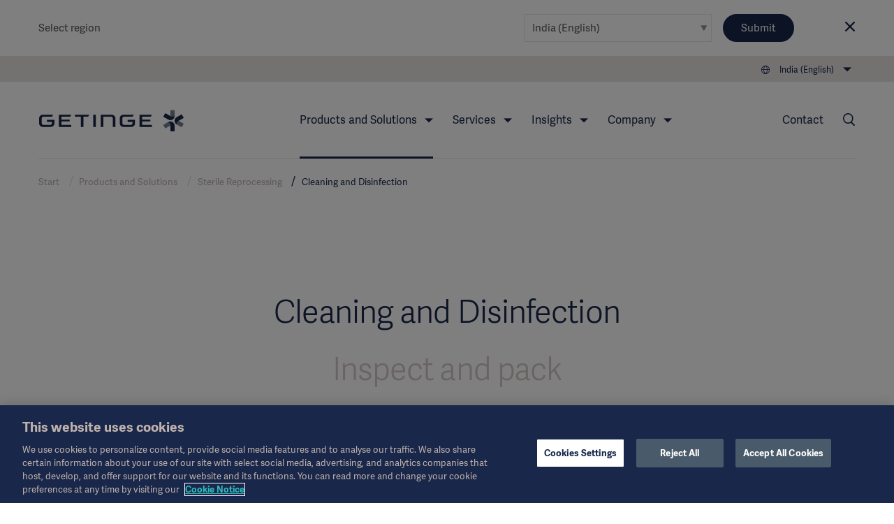

--- FILE ---
content_type: text/html; charset=utf-8
request_url: https://www.getinge.com/en-in/products-and-solutions/sterile-reprocessing/cleaning-and-disinfection/
body_size: 21151
content:
<!DOCTYPE html>
<html lang="en-IN" class="no-js">
<head>
    <noscript>
    <style type="text/css">
        .no-js-hide {
            display: none !important;
        }
    </style></noscript>
    <!-- Google Tag Manager -->
<script>(function(w,d,s,l,i){w[l]=w[l]||[];w[l].push({'gtm.start':
new Date().getTime(),event:'gtm.js'});var f=d.getElementsByTagName(s)[0],
j=d.createElement(s),dl=l!='dataLayer'?'&l='+l:'';j.async=true;j.src=
'https://www.googletagmanager.com/gtm.js?id='+i+dl;f.parentNode.insertBefore(j,f);
})(window,document,'script','dataLayer','GTM-NFK8T69');</script>
<!-- End Google Tag Manager -->
    <meta charset="utf-8" />
<meta name="viewport" content="width=device-width, initial-scale=1">



<meta name="pagecontent" content="products-and-solutions_sterile-reprocessing_cleaning-and-disinfection_en_6486">
<meta name="pageid" content="6486">

<title>Instrument reprocessing - Clean Zone - Getinge</title>

    <meta property="og:description" name="description" content="The clean and disinfected surgical instrument enter the area for sorting, inspection and packing. They can be unloaded manually or by an automated system. Once sorted, inspected and packaged, the goods are ready for sterile processing. " />
    <meta property="og:title" content="Clean Zone" />
    <meta property="og:image" content="https://www.getinge.com/siteassets/start/products-and-solutions/sterile-reprocessing/consumables/safeguard-hero-workflow-banner-1920x540.jpg" />
    <meta property="og:type" content="article" />
    <link rel="canonical" href="https://www.getinge.com/en-in/products-and-solutions/sterile-reprocessing/cleaning-and-disinfection/" />
    <meta property="og:url" content="https://www.getinge.com/en-in/products-and-solutions/sterile-reprocessing/cleaning-and-disinfection/" />
        <link rel="alternate" hreflang="en" href="https://www.getinge.com/int/products-and-solutions/sterile-reprocessing/cleaning-and-disinfection/" />
        <link rel="alternate" hreflang="en-GB" href="https://www.getinge.com/uk/products-and-solutions/sterile-reprocessing/cleaning-and-disinfection/" />
        <link rel="alternate" hreflang="de" href="https://www.getinge.com/de/produkte-und-loesungen/sterilgutaufbereitung/reinigung-und-desinfektion/" />
        <link rel="alternate" hreflang="fr" href="https://www.getinge.com/fr/produits-et-solutions/retraitement-sterile/nettoyage-et-desinfection/" />
        <link rel="alternate" hreflang="es" href="https://www.getinge.com/es/productos-y-soluciones/reprocesamiento-esteril/limpieza-y-desinfeccion/" />
        <link rel="alternate" hreflang="sv" href="https://www.getinge.com/se/produkter-och-losningar/sterilgodshantering/rengoring-och-desinfektion/" />
        <link rel="alternate" hreflang="pt-BR" href="https://www.getinge.com/br/produtos-e-solucoes/reprocessamento-de-esterilizacao/limpeza-e-desinfeccao/" />
        <link rel="alternate" hreflang="en-US" href="https://www.getinge.com/us/products-and-solutions/sterile-reprocessing/cleaning-and-disinfection/" />
        <link rel="alternate" hreflang="it" href="https://www.getinge.com/it/prodotti-e-soluzioni/processo-di-sterilizzazione/pulizia-e-disinfezione/" />
        <link rel="alternate" hreflang="tr" href="https://www.getinge.com/tr/urunler-ve-cozumler/steril-yeniden-ileme/temizleme-ve-dezenfeksiyon/" />
        <link rel="alternate" hreflang="ru" href="https://www.getinge.com/ru/products-and-solutions/sterile-reprocessing/cleaning-and-disinfection/" />
        <link rel="alternate" hreflang="zh" href="https://www.getinge.com/cn/products-and-solutions/sterile-reprocessing/cleaning-and-disinfection/" />
        <link rel="alternate" hreflang="es-419" href="https://www.getinge.com/lat/productos-y-soluciones/reprocesamiento-esteril/limpieza-y-desinfeccion/" />
        <link rel="alternate" hreflang="ja" href="https://www.getinge.com/jp/products-and-solutions/sterile-reprocessing/cleaning-and-disinfection/" />
        <link rel="alternate" hreflang="pl" href="https://www.getinge.com/pl/produkty-i-rozwiazania/obrobka-artykulow-sterylizowanych/czyszczenie-i-dezynfekcja/" />
        <link rel="alternate" hreflang="ko-KR" href="https://www.getinge.com/kr/products-and-solutions/sterile-reprocessing/cleaning-and-disinfection/" />
        <link rel="alternate" hreflang="en-IN" href="https://www.getinge.com/en-in/products-and-solutions/sterile-reprocessing/cleaning-and-disinfection/" />
        <link rel="alternate" hreflang="fr-CA" href="https://www.getinge.com/fr-ca/produits-et-solutions/retraitement-sterile/nettoyage-et-desinfection/" />
        <link rel="alternate" hreflang="da" href="https://www.getinge.com/dk/products-and-solutions/sterile-reprocessing/cleaning-and-disinfection/" />
        <link rel="alternate" hreflang="no" href="https://www.getinge.com/no/products-and-solutions/sterile-reprocessing/cleaning-and-disinfection/" />
        <link rel="alternate" hreflang="fi" href="https://www.getinge.com/fi/products-and-solutions/sterile-reprocessing/cleaning-and-disinfection/" />
        <link rel="alternate" hreflang="nl" href="https://www.getinge.com/nl-be/products-and-solutions/sterile-reprocessing/cleaning-and-disinfection/" />
        <link rel="alternate" hreflang="en-ID" href="https://www.getinge.com/sea/products-and-solutions/sterile-reprocessing/cleaning-and-disinfection/" />
        <link rel="alternate" hreflang="en-CA" href="https://www.getinge.com/en-ca/products-and-solutions/sterile-reprocessing/cleaning-and-disinfection/" />
        <link rel="alternate" hreflang="en-NZ" href="https://www.getinge.com/anz/products-and-solutions/sterile-reprocessing/cleaning-and-disinfection/" />
        <link rel="alternate" hreflang="x-default" href="https://www.getinge.com/int/products-and-solutions/sterile-reprocessing/cleaning-and-disinfection/" />




<link rel="apple-touch-icon-precomposed" sizes="57x57" href="/assets/themes/Blue/images/logo/apple-touch-icon-57x57.png" />
<link rel="apple-touch-icon-precomposed" sizes="72x72" href="/assets/themes/Blue/images/logo/apple-touch-icon-72x72.png" />
<link rel="apple-touch-icon-precomposed" sizes="114x114" href="/assets/themes/Blue/images/logo/apple-touch-icon-114x114.png" />
<link rel="apple-touch-icon-precomposed" sizes="120x120" href="/assets/themes/Blue/images/logo/apple-touch-icon-120x120.png" />
<link rel="apple-touch-icon-precomposed" sizes="144x144" href="/assets/themes/Blue/images/logo/apple-touch-icon-144x144.png" />
<link rel="apple-touch-icon-precomposed" sizes="152x152" href="/assets/themes/Blue/images/logo/apple-touch-icon-152x152.png" />
<link rel="icon" type="image/png" href="/assets/themes/Blue/images/logo/favicon-32x32.png" sizes="32x32" />
<link rel="icon" type="image/png" href="/assets/themes/Blue/images/logo/favicon-16x16.png" sizes="16x16" />
<link rel="icon" type="image/x-icon" href="/assets/themes/Blue/images/logo/favicon.ico" />
<meta name="application-name" content="Getinge" />
<meta name="theme-color" content="#18274a">
<meta name="msapplication-TileColor" content="#18274a" />
<meta name="msapplication-TileImage" content="/assets/themes/Blue/images/logo/mstile-144x144.png" />

<link rel="stylesheet" href="/assets/build/core-a4f272fb.css" />
<link rel="stylesheet" href="/assets/build/app-98204b51.css" />

    <link rel="stylesheet" href="/assets/build/theme_sitethemeblue-da39a3ee.css" />


    

    
</head>
<body class="Page siteThemeBlue js-invertHeader" data-module="LazyLoading gtmtracking scrolltotop stickyheader modularfinance" data-gtmtracking="debugMode: false">
    <!-- Google Tag Manager (noscript) -->
<noscript><iframe src="https://www.googletagmanager.com/ns.html?id=GTM-NFK8T69"
height="0" width="0" style="display:none;visibility:hidden"></iframe></noscript>
<!-- End Google Tag Manager (noscript) -->
    
<div data-module="ajax" data-ajax='{"loadOnInit":true,"once":true,"url":"/__api/visitornotice/nondisruptivenotices?t=639042419909872057","method":"POST","data":{"currentContent":6486,"language":"en-IN"},"headers":{"getingenoticereferrer":null}}'></div>
<div class="CountrySelector" data-module="RegionSelect" data-RegionSelect="cookieTimeout: 31536000, ignoreFirstItem: false">
    <div class="CountrySelector-content Page-container">
        <div class="CountrySelector-text">
            <span>Select region</span>
        </div>
        <div class="CountrySelector-actions">
            <span class="Select Select--border">
                <select class="Select-input js-regionSelector" title="Select language" tabindex="0">
        <optgroup label="Global">
            <option value="503"  data-region="503" data-language="en" data-page="6486">International (English)</option>
        </optgroup>
        <optgroup label="EMEA">
            <option value="504"  data-region="504" data-language="sv" data-page="6486">Sverige (Svenska)</option>
            <option value="45104"  data-region="45104" data-language="de" data-page="6486">Deutschland (Deutsch)</option>
            <option value="45105"  data-region="45105" data-language="fr" data-page="6486">France (Fran&#xE7;ais)</option>
            <option value="45106"  data-region="45106" data-language="en-GB" data-page="6486">United Kingdom / Ireland (English)</option>
            <option value="45107"  data-region="45107" data-language="it" data-page="6486">Italia (Italiano)</option>
            <option value="45108"  data-region="45108" data-language="tr" data-page="6486">T&#xFC;rkiye (T&#xFC;rk&#xE7;e)</option>
            <option value="45109"  data-region="45109" data-language="pl" data-page="6486">Polska (polski)</option>
            <option value="45110"  data-region="45110" data-language="ru" data-page="6486">&#x420;&#x43E;&#x441;&#x441;&#x438;&#x44F; (&#x440;&#x443;&#x441;&#x441;&#x43A;&#x438;&#x439;)</option>
            <option value="45127"  data-region="45127" data-language="es" data-page="6486">Spain (Espa&#xF1;ol)</option>
            <option value="45131"  data-region="45131" data-language="da" data-page="6486">Denmark (Dansk)</option>
            <option value="45132"  data-region="45132" data-language="no" data-page="6486">Norge (Norsk)</option>
            <option value="45133"  data-region="45133" data-language="fi" data-page="6486">Suomi (Suomalainen)</option>
            <option value="1349053"  data-region="1349053" data-language="nl" data-page="6486">Benelux (Nederlands)</option>
        </optgroup>
        <optgroup label="Americas">
            <option value="45121"  data-region="45121" data-language="en-US" data-page="6486">United States (English)</option>
            <option value="45126"  data-region="45126" data-language="pt-BR" data-page="6486">Brazil (Portugu&#xEA;s)</option>
            <option value="45128"  data-region="45128" data-language="en-CA" data-page="6486">Canada (English)</option>
            <option value="99936"  data-region="99936" data-language="fr-CA" data-page="6486">Canada (Fran&#xE7;ais)</option>
            <option value="45130"  data-region="45130" data-language="es-419" data-page="6486">Latin America (Espa&#xF1;ol)</option>
        </optgroup>
        <optgroup label="Asia">
            <option value="45122"  data-region="45122" data-language="ja" data-page="6486">&#x65E5;&#x672C; (&#x65E5;&#x672C;&#x8A9E;)</option>
            <option value="45129"  data-region="45129" data-language="zh" data-page="6486">&#x4E2D;&#x56FD; (&#x4E2D;&#x6587;)</option>
            <option value="99937"  data-region="99937" data-language="ko-KR" data-page="6486">&#xD55C;&#xAD6D;&#xC5B4;(&#xB300;&#xD55C;&#xBBFC;&#xAD6D;)</option>
            <option value="99939"  data-region="99939" data-language="en-ID" data-page="6486">South East Asia (English)</option>
            <option value="99938" selected data-region="99938" data-language="en-IN" data-page="6486">India (English)</option>
        </optgroup>
        <optgroup label="Oceania">
            <option value="45123"  data-region="45123" data-language="en-NZ" data-page="6486">Australia / New Zealand (English)</option>
        </optgroup>
</select>
            </span>
            <button type="submit" class="Button Button--blue CountrySelector-button js-chooseRegionSelector" title="Choose selected region">Submit</button>
            <a class="CountrySelector-close js-closeRegionSelector" data-region="99938" tabindex="0" role="button">
                <span class="icon-close"></span>
            </a>
        </div>
    </div>
</div>

    
    <div class="resp"></div>

    <div class="DeviceNav-wrapper u-lg-hidden  DeviceNav-wrapper--inverted" data-module="devicenav">
    <nav class="DeviceNav">
        <div class="DeviceNav-header">
            <div class="Header-logo">
    <a href="/en-in/" class="Header-logoLink">
        <div class="Header-logoImage" role="img" aria-label="Getinge logotype"></div>
    </a>
</div>


            <div class="DeviceNav-option u-hidden">
    <div class="DeviceNav-icons">
    <a href="/en-in/search/">
    <span class="icon-Search u-marginRsm"></span>
</a>
<span class="icon-Globe" data-module="toggler" data-toggler="contentElement: '.js-deviceRegionSelector', cssClass: 'is-active', toggleSelf: true" title="Select language"></span>    </div>
</div>

            <div class="DeviceNav-parentName">
                <span></span>
            </div>
            <div class="Toggle-wrapper">
                <div class="toggle"><span>Menu</span></div>
            </div>
        </div>
        <div class="DeviceNav-container menu-container">
   
    <ul class="DeviceNav-list menu visually-hidden">
<div class="DeviceNav-language js-deviceRegionSelector" data-module="RegionSelect" data-RegionSelect="cookieTimeout: 31536000, ignoreFirstItem: false, triggerOnDropdownChange: true">
    <div class="Select Select-style Select-style--small">
        <select class="Select-input js-regionSelector" title="Select language" tabindex="0">
        <optgroup label="Global">
            <option value="503"  data-region="503" data-language="en" data-page="6486">International (English)</option>
        </optgroup>
        <optgroup label="EMEA">
            <option value="504"  data-region="504" data-language="sv" data-page="6486">Sverige (Svenska)</option>
            <option value="45104"  data-region="45104" data-language="de" data-page="6486">Deutschland (Deutsch)</option>
            <option value="45105"  data-region="45105" data-language="fr" data-page="6486">France (Fran&#xE7;ais)</option>
            <option value="45106"  data-region="45106" data-language="en-GB" data-page="6486">United Kingdom / Ireland (English)</option>
            <option value="45107"  data-region="45107" data-language="it" data-page="6486">Italia (Italiano)</option>
            <option value="45108"  data-region="45108" data-language="tr" data-page="6486">T&#xFC;rkiye (T&#xFC;rk&#xE7;e)</option>
            <option value="45109"  data-region="45109" data-language="pl" data-page="6486">Polska (polski)</option>
            <option value="45110"  data-region="45110" data-language="ru" data-page="6486">&#x420;&#x43E;&#x441;&#x441;&#x438;&#x44F; (&#x440;&#x443;&#x441;&#x441;&#x43A;&#x438;&#x439;)</option>
            <option value="45127"  data-region="45127" data-language="es" data-page="6486">Spain (Espa&#xF1;ol)</option>
            <option value="45131"  data-region="45131" data-language="da" data-page="6486">Denmark (Dansk)</option>
            <option value="45132"  data-region="45132" data-language="no" data-page="6486">Norge (Norsk)</option>
            <option value="45133"  data-region="45133" data-language="fi" data-page="6486">Suomi (Suomalainen)</option>
            <option value="1349053"  data-region="1349053" data-language="nl" data-page="6486">Benelux (Nederlands)</option>
        </optgroup>
        <optgroup label="Americas">
            <option value="45121"  data-region="45121" data-language="en-US" data-page="6486">United States (English)</option>
            <option value="45126"  data-region="45126" data-language="pt-BR" data-page="6486">Brazil (Portugu&#xEA;s)</option>
            <option value="45128"  data-region="45128" data-language="en-CA" data-page="6486">Canada (English)</option>
            <option value="99936"  data-region="99936" data-language="fr-CA" data-page="6486">Canada (Fran&#xE7;ais)</option>
            <option value="45130"  data-region="45130" data-language="es-419" data-page="6486">Latin America (Espa&#xF1;ol)</option>
        </optgroup>
        <optgroup label="Asia">
            <option value="45122"  data-region="45122" data-language="ja" data-page="6486">&#x65E5;&#x672C; (&#x65E5;&#x672C;&#x8A9E;)</option>
            <option value="45129"  data-region="45129" data-language="zh" data-page="6486">&#x4E2D;&#x56FD; (&#x4E2D;&#x6587;)</option>
            <option value="99937"  data-region="99937" data-language="ko-KR" data-page="6486">&#xD55C;&#xAD6D;&#xC5B4;(&#xB300;&#xD55C;&#xBBFC;&#xAD6D;)</option>
            <option value="99939"  data-region="99939" data-language="en-ID" data-page="6486">South East Asia (English)</option>
            <option value="99938" selected data-region="99938" data-language="en-IN" data-page="6486">India (English)</option>
        </optgroup>
        <optgroup label="Oceania">
            <option value="45123"  data-region="45123" data-language="en-NZ" data-page="6486">Australia / New Zealand (English)</option>
        </optgroup>
</select>
    </div>
</div>    <li class="has-children is-active">
        <span class="DeviceNav-parent" data-title="Products and Solutions">Products and Solutions<span class="DeviceNav-dive">more</span></span>
        <ul class="DeviceNav-subNav submenu">
                <li><a href="/en-in/products-and-solutions/intensive-care/">Intensive Care</a></li>
                <li><a href="/en-in/products-and-solutions/cardiovascular-procedures/">Cardiovascular Procedures</a></li>
                <li><a href="/en-in/products-and-solutions/operating-room/">Operating Room</a></li>
                <li><a href="/en-in/products-and-solutions/sterile-reprocessing/">Sterile Reprocessing</a></li>
                <li><a href="/en-in/products-and-solutions/digital-health/">Digital Health</a></li>
                <li><a href="/en-in/products-and-solutions/pharmaceutical-production/">Pharmaceutical Production</a></li>
                <li><a href="/en-in/products-and-solutions/research-laboratories/">Research Laboratories</a></li>
                <li><a href="/en-in/products/"><br>View all products →</a></li>
        </ul>
    </li>
    <li class="has-children">
        <span class="DeviceNav-parent" data-title="Services">Services<span class="DeviceNav-dive">more</span></span>
        <ul class="DeviceNav-subNav submenu">
                <li><a href="/en-in/services/technical-services/">Technical Services</a></li>
                <li><a href="/en-in/services/digital-services/">Digital Services</a></li>
                <li><a href="/en-in/services/financial-services/">Financial Services</a></li>
                <li><a href="/en-in/services/planning-and-design/">Planning and Design</a></li>
                <li><a href="/en-in/services/project-implementation/">Project Implementation</a></li>
                <li><a href="/en-in/services/education-and-training/">Education and Training</a></li>
                <li><a href="/en-in/services/hospital-transformational-partnerships/">Hospital Transformational Partnerships</a></li>
                <li><a href="/en-in/services/"><br>View all Services →</a></li>
        </ul>
    </li>
    <li class="has-children">
        <span class="DeviceNav-parent" data-title="Insights">Insights<span class="DeviceNav-dive">more</span></span>
        <ul class="DeviceNav-subNav submenu">
                <li><a href="/en-in/insights/academy/">Academy</a></li>
                <li><a href="/en-in/insights/articles/">Articles</a></li>
                <li><a href="/en-in/insights/events/">Events</a></li>
                <li><a href="/en-in/insights/getinge-experience-center/">Getinge Experience Center</a></li>
                <li><a href="/en-in/insights/idea-and-invention-submission/">Idea and invention submission</a></li>
                <li><a href="/en-in/insights/"><br>Insights main page →</a></li>
        </ul>
    </li>
    <li class="has-children">
        <span class="DeviceNav-parent" data-title="Company">Company<span class="DeviceNav-dive">more</span></span>
        <ul class="DeviceNav-subNav submenu">
                <li><a href="/en-in/company/corporate-governance/overview/">Corporate Governance</a></li>
                <li><a href="/en-in/company/sustainability/">Sustainability</a></li>
                <li><a href="/en-in/company/business-ethics/">Business Ethics</a></li>
                <li><a href="/en-in/company/news/">News</a></li>
                <li><a href="/en-in/company/careers/">Careers</a></li>
                <li><a href="/en-in/company/investors/overview/">Investors</a></li>
                <li><a href="/en-in/company/grants-and-donations/">Grants and Charitable Donations</a></li>
                <li><a href="/en-in/company/history/">History</a></li>
                <li><a href="/en-in/company/"><br>Company main page →</a></li>
        </ul>
    </li>
<li class="DeviceNav-linkList">
    <ul class="u-posRelative">
        <li>
            <a href="/en-in/company/news/">News</a>
        </li>
        <li>
            <a href="/en-in/legal-information/overview/">Legal Information</a>
        </li>
        <li>
            <a href="https://eifu.getinge.com/SelectRegion/" target="_blank">Instructions For Use / Patient Information</a>
        </li>
        <li>
            <a href="/en-in/products/">Product Catalog</a>
        </li>
        <li>
            <a href="/en-in/covid-19-resource-center/">COVID-19 Resource Center</a>
        </li>
        <li>
            <a href="/en-in/company/investors/overview/">Investors</a>
        </li>
        <li>
            <a href="/en-in/company/careers/">Careers</a>
        </li>
    </ul>
</li>    <li>
        <a href="/en-in/contact/">Contact</a>
    </li>
        <li class="PageNav-item ">
            <span class="icon-Menu SideNav-trigger PageNav-icon js-SideNav-trigger--open"></span>
        </li>
    </ul>
</div>

    </nav>
</div>

<div class="Header-wrapper u-hidden u-lg-block Header-wrapper--inverted">
    <header class="Header">
        <div class="Header-tertiaryNav">
    <ul class="PageNav-list">
        <li class="PageNav-item PageNav-item--tool RegionSelect" data-module="RegionSelect" data-RegionSelect="cookieTimeout: 31536000, ignoreFirstItem: false, regionPickerSelector: '.js-regionPicker'">
    <div class="PageNavItem-parent icon-Globe" title="Select language" tabindex="0" role="navigation">
        <span>India (English)</span>
        <div class="PageNav-sub">
            <div class="PageNav-scrollContentWrapper">
                <div class="PageNav-scrollContent CustomScroll">
                    <ul>
                        <li class="PageNav-subItem">
                            <span class="PageNav-subItemHeader">Global</span>
                            <ul class="PageNav-secondSub">
                                <li class="PageNav-subItem PageNav-secondSubItem">
                                    <a href="#" class="js-regionPicker" data-region="503" data-language="en" data-page="6486">International (English)</a>
                                </li>
                            </ul>
                        </li>
                        <li class="PageNav-subItem">
                            <span class="PageNav-subItemHeader">EMEA</span>
                            <ul class="PageNav-secondSub">
                                <li class="PageNav-subItem PageNav-secondSubItem">
                                    <a href="#" class="js-regionPicker" data-region="504" data-language="sv" data-page="6486">Sverige (Svenska)</a>
                                </li>
                                <li class="PageNav-subItem PageNav-secondSubItem">
                                    <a href="#" class="js-regionPicker" data-region="45104" data-language="de" data-page="6486">Deutschland (Deutsch)</a>
                                </li>
                                <li class="PageNav-subItem PageNav-secondSubItem">
                                    <a href="#" class="js-regionPicker" data-region="45105" data-language="fr" data-page="6486">France (Fran&#xE7;ais)</a>
                                </li>
                                <li class="PageNav-subItem PageNav-secondSubItem">
                                    <a href="#" class="js-regionPicker" data-region="45106" data-language="en-GB" data-page="6486">United Kingdom / Ireland (English)</a>
                                </li>
                                <li class="PageNav-subItem PageNav-secondSubItem">
                                    <a href="#" class="js-regionPicker" data-region="45107" data-language="it" data-page="6486">Italia (Italiano)</a>
                                </li>
                                <li class="PageNav-subItem PageNav-secondSubItem">
                                    <a href="#" class="js-regionPicker" data-region="45108" data-language="tr" data-page="6486">T&#xFC;rkiye (T&#xFC;rk&#xE7;e)</a>
                                </li>
                                <li class="PageNav-subItem PageNav-secondSubItem">
                                    <a href="#" class="js-regionPicker" data-region="45109" data-language="pl" data-page="6486">Polska (polski)</a>
                                </li>
                                <li class="PageNav-subItem PageNav-secondSubItem">
                                    <a href="#" class="js-regionPicker" data-region="45110" data-language="ru" data-page="6486">&#x420;&#x43E;&#x441;&#x441;&#x438;&#x44F; (&#x440;&#x443;&#x441;&#x441;&#x43A;&#x438;&#x439;)</a>
                                </li>
                                <li class="PageNav-subItem PageNav-secondSubItem">
                                    <a href="#" class="js-regionPicker" data-region="45127" data-language="es" data-page="6486">Spain (Espa&#xF1;ol)</a>
                                </li>
                                <li class="PageNav-subItem PageNav-secondSubItem">
                                    <a href="#" class="js-regionPicker" data-region="45131" data-language="da" data-page="6486">Denmark (Dansk)</a>
                                </li>
                                <li class="PageNav-subItem PageNav-secondSubItem">
                                    <a href="#" class="js-regionPicker" data-region="45132" data-language="no" data-page="6486">Norge (Norsk)</a>
                                </li>
                                <li class="PageNav-subItem PageNav-secondSubItem">
                                    <a href="#" class="js-regionPicker" data-region="45133" data-language="fi" data-page="6486">Suomi (Suomalainen)</a>
                                </li>
                                <li class="PageNav-subItem PageNav-secondSubItem">
                                    <a href="#" class="js-regionPicker" data-region="1349053" data-language="nl" data-page="6486">Benelux (Nederlands)</a>
                                </li>
                            </ul>
                        </li>
                        <li class="PageNav-subItem">
                            <span class="PageNav-subItemHeader">Americas</span>
                            <ul class="PageNav-secondSub">
                                <li class="PageNav-subItem PageNav-secondSubItem">
                                    <a href="#" class="js-regionPicker" data-region="45121" data-language="en-US" data-page="6486">United States (English)</a>
                                </li>
                                <li class="PageNav-subItem PageNav-secondSubItem">
                                    <a href="#" class="js-regionPicker" data-region="45126" data-language="pt-BR" data-page="6486">Brazil (Portugu&#xEA;s)</a>
                                </li>
                                <li class="PageNav-subItem PageNav-secondSubItem">
                                    <a href="#" class="js-regionPicker" data-region="45128" data-language="en-CA" data-page="6486">Canada (English)</a>
                                </li>
                                <li class="PageNav-subItem PageNav-secondSubItem">
                                    <a href="#" class="js-regionPicker" data-region="99936" data-language="fr-CA" data-page="6486">Canada (Fran&#xE7;ais)</a>
                                </li>
                                <li class="PageNav-subItem PageNav-secondSubItem">
                                    <a href="#" class="js-regionPicker" data-region="45130" data-language="es-419" data-page="6486">Latin America (Espa&#xF1;ol)</a>
                                </li>
                            </ul>
                        </li>
                        <li class="PageNav-subItem">
                            <span class="PageNav-subItemHeader">Asia</span>
                            <ul class="PageNav-secondSub">
                                <li class="PageNav-subItem PageNav-secondSubItem">
                                    <a href="#" class="js-regionPicker" data-region="45122" data-language="ja" data-page="6486">&#x65E5;&#x672C; (&#x65E5;&#x672C;&#x8A9E;)</a>
                                </li>
                                <li class="PageNav-subItem PageNav-secondSubItem">
                                    <a href="#" class="js-regionPicker" data-region="45129" data-language="zh" data-page="6486">&#x4E2D;&#x56FD; (&#x4E2D;&#x6587;)</a>
                                </li>
                                <li class="PageNav-subItem PageNav-secondSubItem">
                                    <a href="#" class="js-regionPicker" data-region="99937" data-language="ko-KR" data-page="6486">&#xD55C;&#xAD6D;&#xC5B4;(&#xB300;&#xD55C;&#xBBFC;&#xAD6D;)</a>
                                </li>
                                <li class="PageNav-subItem PageNav-secondSubItem">
                                    <a href="#" class="js-regionPicker" data-region="99939" data-language="en-ID" data-page="6486">South East Asia (English)</a>
                                </li>
                                <li class="PageNav-subItem PageNav-secondSubItem">
                                    <a href="#" class="js-regionPicker is-active" data-region="99938" data-language="en-IN" data-page="6486">India (English)</a>
                                </li>
                            </ul>
                        </li>
                        <li class="PageNav-subItem">
                            <span class="PageNav-subItemHeader">Oceania</span>
                            <ul class="PageNav-secondSub">
                                <li class="PageNav-subItem PageNav-secondSubItem">
                                    <a href="#" class="js-regionPicker" data-region="45123" data-language="en-NZ" data-page="6486">Australia / New Zealand (English)</a>
                                </li>
                            </ul>
                        </li>
                    </ul>
                </div>
            </div>
        </div>
    </div>
</li>

    </ul>
</div>

        <div class="Header-navigation">
            <div class="Header-logo">
    <a href="/en-in/" class="Header-logoLink">
        <div class="Header-logoImage" role="img" aria-label="Getinge logotype"></div>
    </a>
</div>

<div class="Header-nav">
    <nav role="navigation" class="PageNav" data-module="tabbednav">
        <ul class="PageNav-list">
                <li class="PageNav-item is-active">
        <div class="PageNavItem-parent" tabindex="0">
            Products and Solutions
            <ul class="PageNav-sub">
                    <li class="PageNav-subItem"><a href="/en-in/products-and-solutions/intensive-care/" title="Intensive Care" tabindex="0">Intensive Care</a></li>
                    <li class="PageNav-subItem"><a href="/en-in/products-and-solutions/cardiovascular-procedures/" title="Cardiovascular Procedures" tabindex="0">Cardiovascular Procedures</a></li>
                    <li class="PageNav-subItem"><a href="/en-in/products-and-solutions/operating-room/" title="Operating Room" tabindex="0">Operating Room</a></li>
                    <li class="PageNav-subItem"><a href="/en-in/products-and-solutions/sterile-reprocessing/" title="Sterile Reprocessing" tabindex="0">Sterile Reprocessing</a></li>
                    <li class="PageNav-subItem"><a href="/en-in/products-and-solutions/digital-health/" title="Digital Health" tabindex="0">Digital Health</a></li>
                    <li class="PageNav-subItem"><a href="/en-in/products-and-solutions/pharmaceutical-production/" title="Pharmaceutical Production" tabindex="0">Pharmaceutical Production</a></li>
                    <li class="PageNav-subItem"><a href="/en-in/products-and-solutions/research-laboratories/" title="Research Laboratories" tabindex="0">Research Laboratories</a></li>
                    <li class="PageNav-subItem"><a href="/en-in/products/" title="<br>View all products →" tabindex="0"><br>View all products →</a></li>
            </ul>
        </div>
</li>
                <li class="PageNav-item">
        <div class="PageNavItem-parent" tabindex="0">
            Services
            <ul class="PageNav-sub">
                    <li class="PageNav-subItem"><a href="/en-in/services/technical-services/" title="Technical Services" tabindex="0">Technical Services</a></li>
                    <li class="PageNav-subItem"><a href="/en-in/services/digital-services/" title="Digital Services" tabindex="0">Digital Services</a></li>
                    <li class="PageNav-subItem"><a href="/en-in/services/financial-services/" title="Financial Services" tabindex="0">Financial Services</a></li>
                    <li class="PageNav-subItem"><a href="/en-in/services/planning-and-design/" title="Planning and Design" tabindex="0">Planning and Design</a></li>
                    <li class="PageNav-subItem"><a href="/en-in/services/project-implementation/" title="Project Implementation" tabindex="0">Project Implementation</a></li>
                    <li class="PageNav-subItem"><a href="/en-in/services/education-and-training/" title="Education and Training" tabindex="0">Education and Training</a></li>
                    <li class="PageNav-subItem"><a href="/en-in/services/hospital-transformational-partnerships/" title="Hospital Transformational Partnerships" tabindex="0">Hospital Transformational Partnerships</a></li>
                    <li class="PageNav-subItem"><a href="/en-in/services/" title="<br>View all Services →" tabindex="0"><br>View all Services →</a></li>
            </ul>
        </div>
</li>
                <li class="PageNav-item">
        <div class="PageNavItem-parent" tabindex="0">
            Insights
            <ul class="PageNav-sub">
                    <li class="PageNav-subItem"><a href="/en-in/insights/academy/" title="Academy" tabindex="0">Academy</a></li>
                    <li class="PageNav-subItem"><a href="/en-in/insights/articles/" title="Articles" tabindex="0">Articles</a></li>
                    <li class="PageNav-subItem"><a href="/en-in/insights/events/" title="Events" tabindex="0">Events</a></li>
                    <li class="PageNav-subItem"><a href="/en-in/insights/getinge-experience-center/" title="Getinge Experience Center" tabindex="0">Getinge Experience Center</a></li>
                    <li class="PageNav-subItem"><a href="/en-in/insights/idea-and-invention-submission/" title="Idea and invention submission" tabindex="0">Idea and invention submission</a></li>
                    <li class="PageNav-subItem"><a href="/en-in/insights/" title="<br>Insights main page →" tabindex="0"><br>Insights main page →</a></li>
            </ul>
        </div>
</li>
                <li class="PageNav-item">
        <div class="PageNavItem-parent" tabindex="0">
            Company
            <ul class="PageNav-sub">
                    <li class="PageNav-subItem"><a href="/en-in/company/corporate-governance/overview/" title="Corporate Governance" tabindex="0">Corporate Governance</a></li>
                    <li class="PageNav-subItem"><a href="/en-in/company/sustainability/" title="Sustainability" tabindex="0">Sustainability</a></li>
                    <li class="PageNav-subItem"><a href="/en-in/company/business-ethics/" title="Business Ethics" tabindex="0">Business Ethics</a></li>
                    <li class="PageNav-subItem"><a href="/en-in/company/news/" title="News" tabindex="0">News</a></li>
                    <li class="PageNav-subItem"><a href="/en-in/company/careers/" title="Careers" tabindex="0">Careers</a></li>
                    <li class="PageNav-subItem"><a href="/en-in/company/investors/overview/" title="Investors" tabindex="0">Investors</a></li>
                    <li class="PageNav-subItem"><a href="/en-in/company/grants-and-donations/" title="Grants and Charitable Donations" tabindex="0">Grants and Charitable Donations</a></li>
                    <li class="PageNav-subItem"><a href="/en-in/company/history/" title="History" tabindex="0">History</a></li>
                    <li class="PageNav-subItem"><a href="/en-in/company/" title="<br>Company main page →" tabindex="0"><br>Company main page →</a></li>
            </ul>
        </div>
</li>
        </ul>
    </nav>
</div>

            <div class="Header-secondaryNav">
                <nav role="navigation" class="PageNav-secondary">
                    <ul class="PageNav-list">
                        <li class="PageNav-item PageNav-item--contact">
    <a href="/en-in/contact/">Contact</a>
</li>

<li class="PageNav-item PageNav-item--tool">
        <a href="/en-in/search/" class="icon-Search PageNav-search PageNav-icon" title="Search" aria-label="search link"></a>
</li>


                    </ul>
                </nav>
            </div>
        </div>
        <div class="Breadcrumb">
    <ul class="Breadcrumb-list">
            <li class="Breadcrumb-item">
                <a href="/en-in/">Start</a>
            </li>
            <li class="Breadcrumb-item">
                <a href="/en-in/products-and-solutions/">Products and Solutions</a>
            </li>
            <li class="Breadcrumb-item">
                <a href="/en-in/products-and-solutions/sterile-reprocessing/">Sterile Reprocessing</a>
            </li>
        <li class="Breadcrumb-item is-active">
            <a href="/en-in/products-and-solutions/sterile-reprocessing/cleaning-and-disinfection/">Cleaning and Disinfection</a>
        </li>
    </ul>
</div>

    </header>
</div>

    

    
<main id="Main" class="Main u-paddingTz">
    <div class="Page-wrapper">
        
<div><div><div data-epi-block-id="8392" class="Banner  Banner--textCenter   Banner--bgCoverContent" id="block-8392">
    <div class="Banner-content">
        
        <div class="Banner-textWrapper">
            <div class="Banner-text">
                <h1 class="Heading TextIndent-heading Heading--largeBold"></h1>
                <div class="TextIndent-content TableWrapper">
                    <h1 class="Heading TextIndent-heading Heading--medium " style="text-align: center;">Cleaning and Disinfection</h1>
<h1 class="Heading TextIndent-heading Heading--medium " style="text-align: center;"><span class="u-colorOat">Inspect and pack</span></h1>
                    
                </div>
            </div>
        </div>
    </div>
</div></div><div><div data-epi-block-id="6865" class="Banner     " id="block-6865">
    <div class="Banner-content">
            <div class="Banner-image--device" role="img" data-module="lazyloading" data-lazyloading="imageUrl: &#x27;/siteassets/start/products-and-solutions/sterile-reprocessing/cleaning-disinfection-750x750.jpg/cropbestbetmiddlecenter-640x427-1124865429.jpg&#x27;" data-loading="lazy" style="background-image: url(&#x27;/assets/core/images/placeholder.gif&#x27;);"></div><noscript><div class="Banner-image--device" style="background-image: url('/siteassets/start/products-and-solutions/sterile-reprocessing/cleaning-disinfection-750x750.jpg/cropbestbetmiddlecenter-640x427-1124865429.jpg');"></div></noscript>
<div class="Banner-image Banner-image--device-main" role="img" data-module="lazyloading" data-lazyloading="imageUrl: &#x27;/siteassets/start/products-and-solutions/sterile-reprocessing/cleaning-and-disinfection/hospital-workflow-illustration-clean-zone-2400x500.jpg/cropbestbetmiddlecenter-1920x1280--538245331.jpg&#x27;" data-loading="lazy" style="background-image: url(&#x27;/assets/core/images/placeholder.gif&#x27;);" aria-label="Illustration showing hospital cleaning and disinfection workflow">
    <img sizes="(max-width: 767px) 100vw, 0" src="/siteassets/start/products-and-solutions/sterile-reprocessing/cleaning-disinfection-750x750.jpg/cropbestbetmiddlecenter-640x427-1124865429.jpg" srcset="/siteassets/start/products-and-solutions/sterile-reprocessing/cleaning-disinfection-750x750.jpg/cropbestbetmiddlecenter-320x214-1025886538.jpg 320w, /siteassets/start/products-and-solutions/sterile-reprocessing/cleaning-disinfection-750x750.jpg/cropbestbetmiddlecenter-640x427-1124865429.jpg 640w, /siteassets/start/products-and-solutions/sterile-reprocessing/cleaning-disinfection-750x750.jpg/cropbestbetmiddlecenter-1280x854-760487264.jpg 1280w" loading="lazy" alt="Illustration showing hospital cleaning and disinfection workflow" />
</div><noscript><div class="Banner-image Banner-image--device-main" style="background-image: url('/siteassets/start/products-and-solutions/sterile-reprocessing/cleaning-and-disinfection/hospital-workflow-illustration-clean-zone-2400x500.jpg/cropbestbetmiddlecenter-1920x1280--538245331.jpg');"></div></noscript>
        <div class="Banner-textWrapper">
            <div class="Banner-text">
                <h2 class="Heading TextIndent-heading Heading--medium"></h2>
                <div class="TextIndent-content TableWrapper">
                    
                    
                </div>
            </div>
        </div>
    </div>
</div></div><div><div class="Column  Column--textCenter  BlockMargin BlockMargin--large " id="block-6863">
    <div class="Column-content">
        
        <div class="Grid Grid--equalHeight Grid--gutterA">
            <div class="Grid-cell u-md-size1of1 u-size1of1">
                <div class="Column-text ">
    
    <div class="TextIndent-content TableWrapper">
        <p>On leaving the washer-disinfector, the clean (but not sterile) goods enter the clean zone for sorting, inspection and packing. For these tasks, Getinge has a full range of practical and easy-to-use equipment that can be adapted to suit different requirements and capacities.</p>
        <div class="CallToAction">
                <a class=" Button Button--blue " href="/en-in/products-and-solutions/sterile-reprocessing/cleaning-and-disinfection/#block-17970">
    Explore our products
</a>

        </div>
    </div>
</div>
            </div>
            
            
            
        </div>
    </div>
</div></div><div><div class="Column    BlockMargin BlockMargin--large " id="block-6957">
    <div class="Column-content">
        
        <div class="Grid Grid--equalHeight Grid--gutterA">
            <div class="Grid-cell u-md-size1of2 u-size1of1">
                    <div class="Column-image">
    <img sizes="(max-width: 767px) 94vw, (max-width: 1220px) 47vw, 570px" src="/contentassets/83305101e9e243b6a56e7b01b75dd43a/getinge-clean-complete-range-new-labels-2024-880x600.jpg/cropbestbetmiddlecenter-640x427--665368959.jpg" srcset="/contentassets/83305101e9e243b6a56e7b01b75dd43a/getinge-clean-complete-range-new-labels-2024-880x600.jpg/cropbestbetmiddlecenter-320x214-2138997598.jpg 320w, /contentassets/83305101e9e243b6a56e7b01b75dd43a/getinge-clean-complete-range-new-labels-2024-880x600.jpg/cropbestbetmiddlecenter-640x427--665368959.jpg 640w, /contentassets/83305101e9e243b6a56e7b01b75dd43a/getinge-clean-complete-range-new-labels-2024-880x600.jpg/cropbestbetmiddlecenter-1280x854--1437193644.jpg 1280w, /contentassets/83305101e9e243b6a56e7b01b75dd43a/getinge-clean-complete-range-new-labels-2024-880x600.jpg/cropbestbetmiddlecenter-1920x1280--772981921.jpg 1920w" loading="lazy" />
</div>
<div class="Column-text Theme--themeSnow">
    <h2 class="Heading TextIndent-heading Heading--medium">Getinge Clean detergents</h2>
    <div class="TextIndent-content TableWrapper">
        <p>Getinge Clean is a complete and comprehensive range of cleaning detergents, providing maximum performance along with efficient and economical throughput. In addition, Getinge provides expert consultation services to help you optimize your dosage levels, improve your processes, and assist with product selection.</p>
        <div class="CallToAction">
                <a class=" Link Link--none Link--icon Link--arrow" href="/en-in/products-and-solutions/sterile-reprocessing/consumables/?cat15899=15847#block-15899">
    Learn more
</a>

        </div>
    </div>
</div>
            </div>
            <div class="Grid-cell u-md-size1of2 u-size1of1">
                    <div class="Column-image">
    <img sizes="(max-width: 767px) 94vw, (max-width: 1220px) 47vw, 570px" src="/siteassets/start/products-and-solutions/sterile-reprocessing/cleaning-and-disinfection/assured-full-indicator-range-880x600.png/cropbestbetmiddlecenter-640x427-1568641054.png" srcset="/siteassets/start/products-and-solutions/sterile-reprocessing/cleaning-and-disinfection/assured-full-indicator-range-880x600.png/cropbestbetmiddlecenter-320x214-1145790321.png 320w, /siteassets/start/products-and-solutions/sterile-reprocessing/cleaning-and-disinfection/assured-full-indicator-range-880x600.png/cropbestbetmiddlecenter-640x427-1568641054.png 640w, /siteassets/start/products-and-solutions/sterile-reprocessing/cleaning-and-disinfection/assured-full-indicator-range-880x600.png/cropbestbetmiddlecenter-1280x854-1957434765.png 1280w, /siteassets/start/products-and-solutions/sterile-reprocessing/cleaning-and-disinfection/assured-full-indicator-range-880x600.png/cropbestbetmiddlecenter-1920x1280--2141889716.png 1920w" loading="lazy" alt="Getinge Assured wash monitoring products" />
</div>
<div class="Column-text Theme--themeSnow">
    <h2 class="Heading TextIndent-heading Heading--medium">Make sure it is sterile - with the Getinge Assured indicator range</h2>
    <div class="TextIndent-content TableWrapper">
        <p>Routine use of our Getinge Assured wash monitoring products provides you with independent verification that the cleaning process is effective and consistent. As a final assurance of cleanliness, we offer a full range of residual protein tests for surfaces and instruments &ndash; including hollow lumens and scopes.</p>
        <div class="CallToAction">
                <a class=" Link Link--none Link--icon Link--arrow" href="/en-in/products-and-solutions/sterile-reprocessing/consumables/?cat15899=15898&amp;cat15899=17873#block-15899">
    Learn more
</a>

        </div>
    </div>
</div>
            </div>
            
            
        </div>
    </div>
</div></div><div><div class="Column    BlockMargin BlockMargin--large Column--bgCoverColumn" id="block-6941">
    <div class="Column-content">
        
        <div class="Grid Grid--equalHeight Grid--gutterA">
            <div class="Grid-cell u-md-size1of3 u-size1of1">
                    <div class="Column-image">
    <img sizes="(max-width: 767px) 94vw, (max-width: 1220px) 30vw, 370px" src="/siteassets/start/products-and-solutions/sterile-reprocessing/cleaning-and-disinfection/s-8668t-wd-loading-109-880x600.jpg/cropbestbetmiddlecenter-640x427--1939457939.jpg" srcset="/siteassets/start/products-and-solutions/sterile-reprocessing/cleaning-and-disinfection/s-8668t-wd-loading-109-880x600.jpg/cropbestbetmiddlecenter-320x214--555060726.jpg 320w, /siteassets/start/products-and-solutions/sterile-reprocessing/cleaning-and-disinfection/s-8668t-wd-loading-109-880x600.jpg/cropbestbetmiddlecenter-640x427--1939457939.jpg 640w, /siteassets/start/products-and-solutions/sterile-reprocessing/cleaning-and-disinfection/s-8668t-wd-loading-109-880x600.jpg/cropbestbetmiddlecenter-1280x854--2083694480.jpg 1280w, /siteassets/start/products-and-solutions/sterile-reprocessing/cleaning-and-disinfection/s-8668t-wd-loading-109-880x600.jpg/cropbestbetmiddlecenter-1920x1280--1765958605.jpg 1920w" loading="lazy" alt="Getinge 86-series washer-disinfector. S-8668T turbo version. Nurse loading" />
</div>
<div class="Column-text ">
    <h2 class="Heading TextIndent-heading Heading--medium">Washer-disinfectors</h2>
    <div class="TextIndent-content TableWrapper">
        <p>Getinge offers a wide range single and pass-through washer-disinfectors, known for superior cleaning and disinfection. All models offer excellent load capacity in a small footprint.</p>
        <div class="CallToAction">
                <a class=" Link Link--none Link--icon Link--arrow" href="/en-in/products-and-solutions/sterile-reprocessing/cleaning-and-disinfection/?cat17970=17971#block-17970">
    Learn more
</a>

        </div>
    </div>
</div>
            </div>
            <div class="Grid-cell u-md-size1of3 u-size1of1">
                    <div class="Column-image">
    <img sizes="(max-width: 767px) 94vw, (max-width: 1220px) 30vw, 370px" src="/siteassets/start/product-catalog/inspection--packing-tables/packing-table-hero-image-white-880x600-2.jpg/cropbestbetmiddlecenter-640x427--1256040338.jpg" srcset="/siteassets/start/product-catalog/inspection--packing-tables/packing-table-hero-image-white-880x600-2.jpg/cropbestbetmiddlecenter-320x214--1238824361.jpg 320w, /siteassets/start/product-catalog/inspection--packing-tables/packing-table-hero-image-white-880x600-2.jpg/cropbestbetmiddlecenter-640x427--1256040338.jpg 640w, /siteassets/start/product-catalog/inspection--packing-tables/packing-table-hero-image-white-880x600-2.jpg/cropbestbetmiddlecenter-1280x854--1320920781.jpg 1280w, /siteassets/start/product-catalog/inspection--packing-tables/packing-table-hero-image-white-880x600-2.jpg/cropbestbetmiddlecenter-1920x1280-1668361948.jpg 1920w" loading="lazy" alt="Modern white workstation with overhead shelving, a computer monitor, a keyboard, and storage drawers." />
</div>
<div class="Column-text ">
    <h2 class="Heading TextIndent-heading Heading--medium">Inspect and pack</h2>
    <div class="TextIndent-content TableWrapper">
        <p>Our tables and accessories have been developed for flexibility, ergonomic comfort and cleanliness. They are designed especially for the packaging area, with smooth surfaces that are ideal for sorting and inspection of surgical instruments.</p>
        <div class="CallToAction">
                <a class=" Link Link--none Link--icon Link--arrow" href="/en-in/products-and-solutions/sterile-reprocessing/cleaning-and-disinfection/?cat17970=15902#block-17970">
    Learn more
</a>

        </div>
    </div>
</div>
            </div>
            <div class="Grid-cell u-md-size1of3 u-size1of1">
                    <div class="Column-image">
    <img sizes="(max-width: 767px) 94vw, (max-width: 1220px) 30vw, 370px" src="/siteassets/start/products-and-solutions/sterile-reprocessing/cleaning-and-disinfection/getinge-automation.jpg/cropbestbetmiddlecenter-640x427--1939457937.jpg" srcset="/siteassets/start/products-and-solutions/sterile-reprocessing/cleaning-and-disinfection/getinge-automation.jpg/cropbestbetmiddlecenter-320x214--555060728.jpg 320w, /siteassets/start/products-and-solutions/sterile-reprocessing/cleaning-and-disinfection/getinge-automation.jpg/cropbestbetmiddlecenter-640x427--1939457937.jpg 640w, /siteassets/start/products-and-solutions/sterile-reprocessing/cleaning-and-disinfection/getinge-automation.jpg/cropbestbetmiddlecenter-1280x854--1277125426.jpg 1280w, /siteassets/start/products-and-solutions/sterile-reprocessing/cleaning-and-disinfection/getinge-automation.jpg/cropbestbetmiddlecenter-1920x1280--1765958607.jpg 1920w" loading="lazy" alt="Save time and minimize disruption with automation with Getinge solutions in the CSSD" />
</div>
<div class="Column-text ">
    <h2 class="Heading TextIndent-heading Heading--medium">Keep staff safe and productive</h2>
    <div class="TextIndent-content TableWrapper">
        <p>The Getinge Automation System for washer-disinfectors maximizes efficiency.&nbsp;Safely transport soiled instruments through cleaning, disinfection, inspection&nbsp;and packing.&nbsp;</p>
        <div class="CallToAction">
                <a class=" Link Link--none Link--icon Link--arrow" href="/en-in/products/getinge-automation-system-for-washers/">
    Learn more
</a>

        </div>
    </div>
</div>
            </div>
            
        </div>
    </div>
</div></div><div><div data-epi-block-id="30156" class="Banner  Banner--imageRight Banner--themeMidnight2 BlockMargin BlockMargin--large " id="block-30156">
    <div class="Banner-content">
        <div class="Banner-image" role="img" data-module="lazyloading" data-lazyloading="imageUrl: &#x27;/siteassets/start/products-and-solutions/sterile-reprocessing/cleaning-and-disinfection/smart_trolleys_original.jpg/cropbestbetmiddlecenter-1920x1280--1064051093.jpg&#x27;" data-loading="lazy" style="background-image: url(&#x27;/assets/core/images/placeholder.gif&#x27;);" aria-label="Smart trollieys">
    <img sizes="(max-width: 767px) 100vw, 0" src="/siteassets/start/products-and-solutions/sterile-reprocessing/cleaning-and-disinfection/smart_trolleys_original.jpg/cropbestbetmiddlecenter-640x427-373995561.jpg" srcset="/siteassets/start/products-and-solutions/sterile-reprocessing/cleaning-and-disinfection/smart_trolleys_original.jpg/cropbestbetmiddlecenter-320x214--372883796.jpg 320w, /siteassets/start/products-and-solutions/sterile-reprocessing/cleaning-and-disinfection/smart_trolleys_original.jpg/cropbestbetmiddlecenter-640x427-373995561.jpg 640w, /siteassets/start/products-and-solutions/sterile-reprocessing/cleaning-and-disinfection/smart_trolleys_original.jpg/cropbestbetmiddlecenter-1280x854-681895734.jpg 1280w" loading="lazy" alt="Smart trollieys" />
</div><noscript><div class="Banner-image" style="background-image: url('/siteassets/start/products-and-solutions/sterile-reprocessing/cleaning-and-disinfection/smart_trolleys_original.jpg/cropbestbetmiddlecenter-1920x1280--1064051093.jpg');"></div></noscript>
        <div class="Banner-textWrapper">
            <div class="Banner-text">
                <h2 class="Heading TextIndent-heading Heading--medium">Getinge Smart trolleys - different people, different positions</h2>
                <div class="TextIndent-content TableWrapper">
                    <p>Getinge Smart distribution trolleys are designed for the effective, ergonomic transport of baskets and/or containers. They are used in packing areas in sterile zones, and for transport to and from soiled zones throughout the hospital.</p>
                    
                        <div class="CallToAction">
                                <a class=" Button Button--bordered Button--white " href="/en-in/products/smart-loading-trolleys-for-washers/">
    Learn more
</a>

                            
                        </div>
                    
                </div>
            </div>
        </div>
    </div>
</div></div><div><div class="Column    BlockMargin BlockMargin--large Column--bgCoverColumn" id="block-34794">
    <div class="Column-content">
        
        <div class="Grid Grid--equalHeight Grid--gutterA">
            <div class="Grid-cell u-md-size1of2 u-size1of1">
                    <div class="Column-image">
    <img sizes="(max-width: 767px) 94vw, (max-width: 1220px) 47vw, 570px" src="/siteassets/start/services/getinge-services-750x500.jpg/cropbestbetmiddlecenter-640x427-1644622270.jpg" srcset="/siteassets/start/services/getinge-services-750x500.jpg/cropbestbetmiddlecenter-320x214-1798115585.jpg 320w, /siteassets/start/services/getinge-services-750x500.jpg/cropbestbetmiddlecenter-640x427-1644622270.jpg 640w, /siteassets/start/services/getinge-services-750x500.jpg/cropbestbetmiddlecenter-1280x854--361285995.jpg 1280w, /siteassets/start/services/getinge-services-750x500.jpg/cropbestbetmiddlecenter-1920x1280--1008246952.jpg 1920w" loading="lazy" alt="Getinge service car and technician in parking garage" />
</div>
<div class="Column-text ">
    <h2 class="Heading TextIndent-heading Heading--medium">Getinge Services - Caring for those who care</h2>
    <div class="TextIndent-content TableWrapper">
        <p>Getinge offers services and expertise to improve workflows, equipment uptime, staff and patient satisfaction.</p>
        <div class="CallToAction">
                <a class=" Link Link--none Link--icon Link--arrow" href="/en-in/services/">
    Learn more about Services
</a>

        </div>
    </div>
</div>
            </div>
            <div class="Grid-cell u-md-size1of2 u-size1of1">
                    <div class="Column-image">
    <img sizes="(max-width: 767px) 94vw, (max-width: 1220px) 47vw, 570px" src="/siteassets/start/products-and-solutions/sterile-reprocessing/pre-cleaning/digital-healthcare-iws-or-id20172-900x600.jpg/cropbestbetmiddlecenter-640x427-1863411001.jpg" srcset="/siteassets/start/products-and-solutions/sterile-reprocessing/pre-cleaning/digital-healthcare-iws-or-id20172-900x600.jpg/cropbestbetmiddlecenter-320x214--618541074.jpg 320w, /siteassets/start/products-and-solutions/sterile-reprocessing/pre-cleaning/digital-healthcare-iws-or-id20172-900x600.jpg/cropbestbetmiddlecenter-640x427-1863411001.jpg 640w, /siteassets/start/products-and-solutions/sterile-reprocessing/pre-cleaning/digital-healthcare-iws-or-id20172-900x600.jpg/cropbestbetmiddlecenter-1280x854--1354366708.jpg 1280w, /siteassets/start/products-and-solutions/sterile-reprocessing/pre-cleaning/digital-healthcare-iws-or-id20172-900x600.jpg/cropbestbetmiddlecenter-1920x1280--1034542169.jpg 1920w" loading="lazy" alt="Medical team in blue scrubs performing surgery in a bright operating room with monitors and medical equipment." />
</div>
<div class="Column-text ">
    <h2 class="Heading TextIndent-heading Heading--medium">Digital Health Solutions</h2>
    <div class="TextIndent-content TableWrapper">
        <p>Getinge&rsquo;s software solutions offer you tools for greater consistency and efficiency, enabling hospital staff to focus on delivering the best patient care. Our solutions can be configured to fit a health care provider&rsquo;s specific demands, ultimately improving the experience for patients and staff.</p>
        <div class="CallToAction">
                <a class=" Link Link--none Link--icon Link--arrow" href="/en-in/products-and-solutions/digital-health/">
    Learn more about Digital Health Solutions
</a>

        </div>
    </div>
</div>
            </div>
            
            
        </div>
    </div>
</div></div><div>
<div class="ProductList BlockMargin BlockMargin--large" id="block-17970">
    <div class="Page-container">
        
            <div class="Filter-header">
                <h2 class="Heading  ProductList-Heading--textCenter">Explore our Cleaning and Disinfection products</h2>
                <p class="u-marginBlg">Find the right products and solutions for you</p>

                    <form data-module="contentfilter" name=filterform17970 data-contentfilter="url: '/__api/getproducts', contentElement: &#x27;#prodlist-17970&#x27;, filterType: 'single', loadMoreElement: &#x27;#prodlist-loadmore-17970&#x27;, uniqueId: '17970' , clearFiltersElement: &#x27;.js-contentfilter-clear-17970&#x27; , searchFieldElement: &#x27;#query-17970&#x27; ,customTriggers: &#x27;.js-triggerFilter-17970&#x27;">
    <div class="Filter Filter--listBlock">
            <span class="Checkbox Checkbox--button Button Button--bordered Button--snow js-contentfilter-clear-17970 js-fpc is-active">
                <input id="clear-17970" class="Checkbox-input" type="checkbox" value="" name="clearcategories">
                <label for="clear-17970" class="Checkbox-label">All products</label>
            </span>
            <span class="Checkbox Checkbox--button Button Button--bordered Button--snow js-fpc">
                <input id="cat-17970-17971" class="Checkbox-input" value="17971" name="categories" type="checkbox">
                <label for="cat-17970-17971" class="Checkbox-label">Washer-disinfectors</label>
            </span>
            <span class="Checkbox Checkbox--button Button Button--bordered Button--snow js-fpc">
                <input id="cat-17970-36632" class="Checkbox-input" value="36632" name="categories" type="checkbox">
                <label for="cat-17970-36632" class="Checkbox-label">Cart Washer</label>
            </span>
            <span class="Checkbox Checkbox--button Button Button--bordered Button--snow js-fpc">
                <input id="cat-17970-36633" class="Checkbox-input" value="36633" name="categories" type="checkbox">
                <label for="cat-17970-36633" class="Checkbox-label">Loading Equipment</label>
            </span>
            <span class="Checkbox Checkbox--button Button Button--bordered Button--snow js-fpc">
                <input id="cat-17970-36635" class="Checkbox-input" value="36635" name="categories" type="checkbox">
                <label for="cat-17970-36635" class="Checkbox-label">Dosing System</label>
            </span>
            <span class="Checkbox Checkbox--button Button Button--bordered Button--snow js-fpc">
                <input id="cat-17970-15902" class="Checkbox-input" value="15902" name="categories" type="checkbox">
                <label for="cat-17970-15902" class="Checkbox-label">Inspection and Packing</label>
            </span>
            <span class="Checkbox Checkbox--button Button Button--bordered Button--snow js-fpc">
                <input id="cat-17970-36636" class="Checkbox-input" value="36636" name="categories" type="checkbox">
                <label for="cat-17970-36636" class="Checkbox-label">Complementary Solutions</label>
            </span>
            <span class="Checkbox Checkbox--button Button Button--bordered Button--snow js-fpc">
                <input id="cat-17970-38128" class="Checkbox-input" value="38128" name="categories" type="checkbox">
                <label for="cat-17970-38128" class="Checkbox-label">Trays and Baskets</label>
            </span>
            <span class="Checkbox Checkbox--button Button Button--bordered Button--snow js-fpc">
                <input id="cat-17970-38173" class="Checkbox-input" value="38173" name="categories" type="checkbox">
                <label for="cat-17970-38173" class="Checkbox-label">Transport and Storage</label>
            </span>
            <span class="Searchbox Button Button--bordered Button--snow">
                <span class="Icon Icon--brandBlue icon-Search"></span>
                <input type="text" name="query-17970" id="query-17970" placeholder="Search here" />
            </span>
    </div>
    <input type="hidden" name="language" value="en-IN" />
    <input type="hidden" name="currentContent" value="17970" />
    <input type="hidden" name="currentPage" value="6486" />
</form>
            </div>
        
        <div class="ProductList">
            <div class="Grid Grid--gutterA" id="prodlist-17970">
                        <div class="Grid-cell u-md-size1of3 u-lg-size1of4" data-categoryids="17971">
    <a href="/en-in/products/getinge-aquadis-44/" class="ProductList-item">
        <div class="ProductList-object">
            <div class="ProductList-image" role="img" data-module="lazyloading" data-lazyloading="imageUrl: &#x27;/siteassets/start/product-catalog/getinge-aquadis-44/aquadis-44-closed-1280x1280.jpg/constrain-0x640--936313198.jpg&#x27;" data-loading="lazy" style="background-image: url(&#x27;/assets/core/images/placeholder.gif&#x27;);" aria-label="Getinge Aquadis 44 is a resource efficient washer-disinfector"></div><noscript><div class="ProductList-image" style="background-image: url('/siteassets/start/product-catalog/getinge-aquadis-44/aquadis-44-closed-1280x1280.jpg/constrain-0x640--936313198.jpg');"></div></noscript>
        </div>
        <div class="ProductList-content">
            <h3 class="ProductList-Heading Heading">Getinge Aquadis 44</h3>
            <p class="ProductList-text">A resource efficient washer-disinfector</p>
        </div>
    </a>
</div>
        <div class="Grid-cell u-md-size1of3 u-lg-size1of4" data-categoryids="17971">
    <a href="/en-in/products/getinge-aquadis-index/" class="ProductList-item">
        <div class="ProductList-object">
            <div class="ProductList-image" role="img" data-module="lazyloading" data-lazyloading="imageUrl: &#x27;/siteassets/start/product-catalog/getinge-aquadis-index/aquadis-index-right-1280x1280.jpg/constrain-0x640-1962856077.jpg&#x27;" data-loading="lazy" style="background-image: url(&#x27;/assets/core/images/placeholder.gif&#x27;);" aria-label="A large stainless steel medical sterilizer with an open door and tray on a stand."></div><noscript><div class="ProductList-image" style="background-image: url('/siteassets/start/product-catalog/getinge-aquadis-index/aquadis-index-right-1280x1280.jpg/constrain-0x640-1962856077.jpg');"></div></noscript>
        </div>
        <div class="ProductList-content">
            <h3 class="ProductList-Heading Heading">Aquadis Index</h3>
            <p class="ProductList-text">A multi-chamber washer-disinfector</p>
        </div>
    </a>
</div>
        <div class="Grid-cell u-md-size1of3 u-lg-size1of4" data-categoryids="17971,2250305">
    <a href="/en-in/products/getinge-aquadis-56/" class="ProductList-item">
        <div class="ProductList-object">
            <div class="ProductList-image" role="img" data-module="lazyloading" data-lazyloading="imageUrl: &#x27;/siteassets/start/product-catalog/getinge-aquadis-56/getinge-aquadis-56-1280x1280-1.jpg/constrain-0x640-2130284331.jpg&#x27;" data-loading="lazy" style="background-image: url(&#x27;/assets/core/images/placeholder.gif&#x27;);" aria-label="Getinge Aquadis 56 is a versatile washer-disinfector with efficient throughput and sustainable performance"></div><noscript><div class="ProductList-image" style="background-image: url('/siteassets/start/product-catalog/getinge-aquadis-56/getinge-aquadis-56-1280x1280-1.jpg/constrain-0x640-2130284331.jpg');"></div></noscript>
        </div>
        <div class="ProductList-content">
            <h3 class="ProductList-Heading Heading">Getinge Aquadis 56</h3>
            <p class="ProductList-text">Versatile washer-disinfectors with efficient throughput and sustainable performance</p>
        </div>
    </a>
</div>
        <div class="Grid-cell u-md-size1of3 u-lg-size1of4" data-categoryids="17971,2250305">
    <a href="/en-in/products/getinge-86-series/" class="ProductList-item">
        <div class="ProductList-object">
            <div class="ProductList-image" role="img" data-module="lazyloading" data-lazyloading="imageUrl: &#x27;/siteassets/start/product-catalog/getinge-86-series/getinge-86-series-1280x1280-1.jpg/constrain-0x640--559919180.jpg&#x27;" data-loading="lazy" style="background-image: url(&#x27;/assets/core/images/placeholder.gif&#x27;);" aria-label="A smarter of washer-disinfector for high-throughput reprocessing"></div><noscript><div class="ProductList-image" style="background-image: url('/siteassets/start/product-catalog/getinge-86-series/getinge-86-series-1280x1280-1.jpg/constrain-0x640--559919180.jpg');"></div></noscript>
        </div>
        <div class="ProductList-content">
            <h3 class="ProductList-Heading Heading">Getinge 86-series</h3>
            <p class="ProductList-text">A smarter range of washer-disinfectors for high-throughput reprocessing</p>
        </div>
    </a>
</div>
        <div class="Grid-cell u-md-size1of3 u-lg-size1of4" data-categoryids="36632,2250305">
    <a href="/en-in/products/getinge-9100-series/" class="ProductList-item">
        <div class="ProductList-object">
            <div class="ProductList-image" role="img" data-module="lazyloading" data-lazyloading="imageUrl: &#x27;/siteassets/start/product-catalog/getinge-9100-series/getinge-9100-series-1280x1280-1.jpg/constrain-0x640-990839188.jpg&#x27;" data-loading="lazy" style="background-image: url(&#x27;/assets/core/images/placeholder.gif&#x27;);" aria-label="Getinge 9100-series helps you with your high-capacity reprocessing needs in an energy-efficient design."></div><noscript><div class="ProductList-image" style="background-image: url('/siteassets/start/product-catalog/getinge-9100-series/getinge-9100-series-1280x1280-1.jpg/constrain-0x640-990839188.jpg');"></div></noscript>
        </div>
        <div class="ProductList-content">
            <h3 class="ProductList-Heading Heading">Getinge 9100-series</h3>
            <p class="ProductList-text">Cart washer-disinfectors for high-capacity reprocessing</p>
        </div>
    </a>
</div>
        <div class="Grid-cell u-md-size1of3 u-lg-size1of4" data-categoryids="36633,2250305">
    <a href="/en-in/products/smart-loading-trolleys-for-washers/" class="ProductList-item">
        <div class="ProductList-object">
            <div class="ProductList-image" role="img" data-module="lazyloading" data-lazyloading="imageUrl: &#x27;/siteassets/start/product-catalog/smart-loading-trolleys-for-washers/smart-loading-trolleys-for-washers-1280x1280-1.jpg/constrain-0x640--623020342.jpg&#x27;" data-loading="lazy" style="background-image: url(&#x27;/assets/core/images/placeholder.gif&#x27;);" aria-label="A line of carefully designed trolleys that takes loading and distribution of instruments to a completely new level"></div><noscript><div class="ProductList-image" style="background-image: url('/siteassets/start/product-catalog/smart-loading-trolleys-for-washers/smart-loading-trolleys-for-washers-1280x1280-1.jpg/constrain-0x640--623020342.jpg');"></div></noscript>
        </div>
        <div class="ProductList-content">
            <h3 class="ProductList-Heading Heading">Smart Loading Trolleys for washers</h3>
            <p class="ProductList-text">Smart loading and unloading trolleys &#x2013; ergonomic in every detail</p>
        </div>
    </a>
</div>
        <div class="Grid-cell u-md-size1of3 u-lg-size1of4" data-categoryids="36633">
    <a href="/en-in/products/getinge-automation-system-for-washers/" class="ProductList-item">
        <div class="ProductList-object">
            <div class="ProductList-image" role="img" data-module="lazyloading" data-lazyloading="imageUrl: &#x27;/siteassets/start/product-catalog/getinge-automation-system-for-washers/getinge-automation-system-for-washers-1280x1280-1.jpg/constrain-0x640-382273038.jpg&#x27;" data-loading="lazy" style="background-image: url(&#x27;/assets/core/images/placeholder.gif&#x27;);" aria-label="Fully automatic and highly flexible loading and transport system for 3-10 washer-disinfectors"></div><noscript><div class="ProductList-image" style="background-image: url('/siteassets/start/product-catalog/getinge-automation-system-for-washers/getinge-automation-system-for-washers-1280x1280-1.jpg/constrain-0x640-382273038.jpg');"></div></noscript>
        </div>
        <div class="ProductList-content">
            <h3 class="ProductList-Heading Heading">Getinge Automation System for Washers</h3>
            <p class="ProductList-text">Fully automatic and highly flexible loading and transport system for 3-10 washer-disinfectors</p>
        </div>
    </a>
</div>
        <div class="Grid-cell u-md-size1of3 u-lg-size1of4" data-categoryids="36633">
    <a href="/en-in/products/loading-equipment-for-46-series/" class="ProductList-item">
        <div class="ProductList-object">
            <div class="ProductList-image" role="img" data-module="lazyloading" data-lazyloading="imageUrl: &#x27;/siteassets/start/product-catalog/loading-equipment-for-46-series/loading-equipment-for-46-series-1280x1280-1.jpg/constrain-0x640-1823371360.jpg&#x27;" data-loading="lazy" style="background-image: url(&#x27;/assets/core/images/placeholder.gif&#x27;);" aria-label="4 level instrument wash cart for Getinge 46-series Washer-Disinfectors"></div><noscript><div class="ProductList-image" style="background-image: url('/siteassets/start/product-catalog/loading-equipment-for-46-series/loading-equipment-for-46-series-1280x1280-1.jpg/constrain-0x640-1823371360.jpg');"></div></noscript>
        </div>
        <div class="ProductList-content">
            <h3 class="ProductList-Heading Heading">Loading equipment for 46-series</h3>
            <p class="ProductList-text">Combine as you like, change when you need</p>
        </div>
    </a>
</div>
        <div class="Grid-cell u-md-size1of3 u-lg-size1of4" data-categoryids="36633">
    <a href="/en-in/products/loading-equipment-for-86-series-88-turbo-cm320-series/" class="ProductList-item">
        <div class="ProductList-object">
            <div class="ProductList-image" role="img" data-module="lazyloading" data-lazyloading="imageUrl: &#x27;/siteassets/start/product-catalog/loading-equipment-for-86-series-88-turbo--cm320-series/loading-equipment-for-86-series-88-turbo--cm320-series-1280x1280-1.jpg/constrain-0x640--36507744.jpg&#x27;" data-loading="lazy" style="background-image: url(&#x27;/assets/core/images/placeholder.gif&#x27;);" aria-label="5 level instrument wash cart for Getinge 66-series Washer-Disinfectors"></div><noscript><div class="ProductList-image" style="background-image: url('/siteassets/start/product-catalog/loading-equipment-for-86-series-88-turbo--cm320-series/loading-equipment-for-86-series-88-turbo--cm320-series-1280x1280-1.jpg/constrain-0x640--36507744.jpg');"></div></noscript>
        </div>
        <div class="ProductList-content">
            <h3 class="ProductList-Heading Heading">Loading equipment for 86-series, 88 Turbo &amp; CM320-series</h3>
            <p class="ProductList-text">Combine as you like, change when you need</p>
        </div>
    </a>
</div>
        <div class="Grid-cell u-md-size1of3 u-lg-size1of4" data-categoryids="36635,6485">
    <a href="/en-in/products/getinge-csd-dosetech/" class="ProductList-item">
        <div class="ProductList-object">
            <div class="ProductList-image" role="img" data-module="lazyloading" data-lazyloading="imageUrl: &#x27;/siteassets/start/product-catalog/getinge-csd-dosetech/getinge-csd-dosetech-1280x1280-1.jpg/constrain-0x640--1407003315.jpg&#x27;" data-loading="lazy" style="background-image: url(&#x27;/assets/core/images/placeholder.gif&#x27;);" aria-label="CSD DoseTech Detergent Dosing System"></div><noscript><div class="ProductList-image" style="background-image: url('/siteassets/start/product-catalog/getinge-csd-dosetech/getinge-csd-dosetech-1280x1280-1.jpg/constrain-0x640--1407003315.jpg');"></div></noscript>
        </div>
        <div class="ProductList-content">
            <h3 class="ProductList-Heading Heading">Getinge CSD DoseTech</h3>
            <p class="ProductList-text">  Effective detergent dosing system simplifying manual sink-cleaning</p>
        </div>
    </a>
</div>
        <div class="Grid-cell u-md-size1of3 u-lg-size1of4" data-categoryids="36635">
    <a href="/en-in/products/getinge-clean-management-system-cms/" class="ProductList-item">
        <div class="ProductList-object">
            <div class="ProductList-image" role="img" data-module="lazyloading" data-lazyloading="imageUrl: &#x27;/siteassets/start/product-catalog/getinge-clean-management-system-cms/getinge-clean-management-system-cms-1280x1280-1.jpg/constrain-0x640-422028592.jpg&#x27;" data-loading="lazy" style="background-image: url(&#x27;/assets/core/images/placeholder.gif&#x27;);" aria-label="Getinge CMS is a central dosing system that can provide online monitoring for status and alarm purposes"></div><noscript><div class="ProductList-image" style="background-image: url('/siteassets/start/product-catalog/getinge-clean-management-system-cms/getinge-clean-management-system-cms-1280x1280-1.jpg/constrain-0x640-422028592.jpg');"></div></noscript>
        </div>
        <div class="ProductList-content">
            <h3 class="ProductList-Heading Heading">Getinge Clean Management System (CMS)</h3>
            <p class="ProductList-text">A central dosing system with automatic detergent circulation</p>
        </div>
    </a>
</div>
        <div class="Grid-cell u-md-size1of3 u-lg-size1of4" data-categoryids="15902">
    <a href="/en-in/products/inspection-packing-tables/" class="ProductList-item">
        <div class="ProductList-object">
            <div class="ProductList-image" role="img" data-module="lazyloading" data-lazyloading="imageUrl: &#x27;/siteassets/start/product-catalog/inspection--packing-tables/packing-table-hero-image-white-1280x1280.jpg/constrain-0x640--1583053972.jpg&#x27;" data-loading="lazy" style="background-image: url(&#x27;/assets/core/images/placeholder.gif&#x27;);" aria-label="Modern white workstation with monitor, keyboard, shelves, drawers, and a lamp on a metal frame."></div><noscript><div class="ProductList-image" style="background-image: url('/siteassets/start/product-catalog/inspection--packing-tables/packing-table-hero-image-white-1280x1280.jpg/constrain-0x640--1583053972.jpg');"></div></noscript>
        </div>
        <div class="ProductList-content">
            <h3 class="ProductList-Heading Heading">Inspection &amp; Packing tables</h3>
            <p class="ProductList-text">Smart and ergonomic packing tables with easy-to-clean surface and accessories</p>
        </div>
    </a>
</div>

            </div>
        </div>
        <div class="u-textCenter u-marginTxlg">
    <button type="button"  id="prodlist-loadmore-17970"  class="Button Button--bordered Button--loadable Button--stackableMobile u-marginV u-alignCenter">Load more</button>
</div>
    </div>
</div></div></div>
    </div>
</main>

    <div class="Page-wrapper">
        <div data-module="ajax" data-ajax='{"loadOnInit":true,"once":true,"url":"/__api/visitornotice/disruptivenotices?t=639042419910005739","method":"POST","data":{"currentContent":6486,"language":"en-IN"},"headers":{"getingenoticereferrer":null}}'></div>
    <section class="Modal js-externalLinkCheck" data-module="externalLinkCheck" data-externalLinkCheck="contentElement: '.js-externalLinkCheck', validDomains: [&#x27;getinge.com&#x27;,&#x27;getinge.training&#x27;,&#x27;lifescience.getinge.com&#x27;,&#x27;dach.getinge.com&#x27;,&#x27;us.getinge.com&#x27;,&#x27;onlinexperiences.com&#x27;,&#x27;career012.successfactors.eu&#x27;,&#x27;privacyportal-de.onetrust.com&#x27;,&#x27;event.on24.com&#x27;,&#x27;protect-de.mimecast.com&#x27;,&#x27;getinge.webex.com&#x27;,&#x27;maquetus.webex.com&#x27;,&#x27;l.feathr.co&#x27;,&#x27;sts-org.zoom.us&#x27;,&#x27;info.fluoptics.com&#x27;,&#x27;getingeonline.com&#x27;,&#x27;fluoptics.com&#x27;,&#x27;forms.office.com&#x27;,&#x27;event.eu.on24.com&#x27;,&#x27;tools.euroland.com&#x27;,&#x27;the-heart-surgeons-cook-book.com&#x27;,&#x27;getingegrants.smapply.us&#x27;,&#x27;fr.getinge.com&#x27;,&#x27;paragonixtechnologies.com&#x27;]">
        <div class="Modal-dialog">
    
    <h3 class="Heading Heading--small"></h3>
    <div class="Modal-content">
        <p>You are now leaving Getinge.com. You might access content not managed by Getinge team, in that case Getinge can not be hold responsible of the content.&nbsp;</p>
        
    </div>
    <h3 class="Heading Heading--small"></h3>
    <div class="CallToAction">
            <a class="js-acceptAndClose Button Button--white " href="#">
    I understand!
</a>

        
    </div>
</div>
    </section>


    </div>

    <footer class="Footer Footer--primary">
    <div class="Page-container">
        <div class="Grid">
            <div class="Grid-cell u-lg-size3of10">
                <div class="Footer Footer--tertiary">
                    <div class="Footer--contact">
<div class="ContactInfo-officeName">
    <h3 class="ContactInfo-heading">Getinge Headquarters</h3>
    <span class="ContactInfo-text">Getinge AB <br/>Lindholmspiren 7A<br/>P.O. Box 8861<br/>SE-417 56 G&#246;teborg<br/>Sweden</span>
</div>
<div>
    <ul class="Office-list Office-list--inline">
        <li>
            <span class="icon-thin-mail Icon--leftSide u-colorMidnight40"></span> <a href="mailto:info@getinge.com">info@getinge.com</a>
        </li>
        <li>
            <span class="icon-thin-phone Icon--leftSide u-colorMidnight40"></span> <a href="tel:&#x2B;46 10 335 0000">&#x2B;46 10 335 0000</a>
        </li>
        <li>
            <span class="icon-printer Icon--leftSide u-colorMidnight40"></span> <a href="tel:&#x2B;46 10 335 5640">&#x2B;46 10 335 5640</a>
        </li>
    </ul>
</div>
</div>
<div class="Footer-social">
    <a class="Footer-socialLink" href="https://www.linkedin.com/company/getinge" target="_blank" title="LinkedIn"><span class="icon-linkedin"></span></a>
    <a class="Footer-socialLink" href="https://www.youtube.com/channel/UCBFlAaIUkULdAO_c08FFepQ" target="_blank" title="YouTube"><span class="icon-youtube"></span></a>
</div>

                </div>
            </div>
            <div class="Grid-cell u-lg-size7of10">
                <nav class="Footer-nav" aria-label="Footer navigation" data-module="footeraccordion">
                        <div class="Footer-navColumn Footer-navColumn--first">
        <h3 class="Footer-heading">
                <a href="/link/4a885407b4c94f7c982342d4a3f39d58.aspx" class="Footer-link">Our offer</a>
        </h3>
        <ul class="Footer-linkList">
                <li class="Footer-linkListItem">
                    <a href="/en-in/products-and-solutions/" class="Footer-link">Products and Solutions</a>
                </li>
                <li class="Footer-linkListItem">
                    <a href="/en-in/services/" class="Footer-link">Services</a>
                </li>
        </ul>

        <div class="js-footeraccordionTrigger Footer-accordionTrigger"><span class="icon-Rectangle"></span></div>
    </div>
    <div class="Footer-navColumn">
        <h3 class="Footer-heading">
                <a href="/link/e13c54c212424bb08e6200a86fa492e2.aspx" class="Footer-link">Support and tools</a>
        </h3>
        <ul class="Footer-linkList">
                <li class="Footer-linkListItem">
                    <a href="/en-in/insights/" class="Footer-link">Insights</a>
                </li>
                <li class="Footer-linkListItem">
                    <a href="/en-in/insights/events/" class="Footer-link">Events</a>
                </li>
                <li class="Footer-linkListItem">
                    <a href="https://eifu.getinge.com/SelectRegion/" class="Footer-link">Instructions For Use/Patient Information</a>
                </li>
                <li class="Footer-linkListItem">
                    <a href="/en-in/security/" class="Footer-link">Security</a>
                </li>
        </ul>

        <div class="js-footeraccordionTrigger Footer-accordionTrigger"><span class="icon-Rectangle"></span></div>
    </div>
    <div class="Footer-navColumn">
        <h3 class="Footer-heading">
                <a href="/link/5743faa7f1af48cbb57eee295b4a30d5.aspx" class="Footer-link">Company</a>
        </h3>
        <ul class="Footer-linkList">
                <li class="Footer-linkListItem">
                    <a href="/en-in/company/investors/overview/" class="Footer-link">Investors</a>
                </li>
                <li class="Footer-linkListItem">
                    <a href="/en-in/company/careers/" class="Footer-link">Careers</a>
                </li>
                <li class="Footer-linkListItem">
                    <a href="/en-in/company/corporate-governance/overview/" class="Footer-link">Corporate Governance</a>
                </li>
                <li class="Footer-linkListItem">
                    <a href="/en-in/company/history/" class="Footer-link">History</a>
                </li>
                <li class="Footer-linkListItem">
                    <a href="/en-in/legal-information/overview/" class="Footer-link">Legal Information</a>
                </li>
                <li class="Footer-linkListItem">
                    <a href="/en-in/legal-information/getinge-privacy-center/main-page/" class="Footer-link">Website Privacy Policy</a>
                </li>
                <li class="Footer-linkListItem">
                    <a href="/en-in/legal-information/website-use-disclaimer/" class="Footer-link">Website use disclaimer</a>
                </li>
                <li class="Footer-linkListItem">
                    <a href="/en-in/legal-information/getinge-privacy-center/cookie-notice/" class="Footer-link">Cookie Notice</a>
                </li>
                <li class="Footer-linkListItem">
                    <a href="https://privacyportal-de.onetrust.com/webform/b67aba20-546c-41ad-bf3b-56c158a36213/9405d30d-f4a2-4325-8c10-725e10c05154" class="Footer-link">Data Subject Request Form</a>
                </li>
                <li class="Footer-linkListItem">
                    <a href="/en-in/legal-information/india-ucmpmd/" class="Footer-link">UCMPDMP Information</a>
                </li>
        </ul>

        <div class="js-footeraccordionTrigger Footer-accordionTrigger"><span class="icon-Rectangle"></span></div>
    </div>


                    <div class="Footer-navColumn Footer-navColumn--last">
                            <a href="/en-in/contact/" class="Footer-iconLink"><span class="icon-Phone"></span>Get in contact </a>

<div class="PageNav-item PageNav-item--tool RegionSelect u-hidden u-lg-block" data-module="RegionSelect" data-RegionSelect="cookieTimeout: 31536000, ignoreFirstItem: false, regionPickerSelector: '.js-regionPicker'">
    <div class="PageNavItem-parent icon-Globe" title="Select language" tabindex="0" role="navigation">
        <span>India (English)</span>
        <div class="PageNav-sub">
            <div class="PageNav-scrollContentWrapper">
                <div class="PageNav-scrollContent CustomScroll">
                    <ul>
                                <li class="PageNav-subItem">
                                    <span class="PageNav-subItemHeader">Global</span>
                                    <ul class="PageNav-secondSub">
                                            <li class="PageNav-subItem PageNav-secondSubItem">
                                                <a href="#" class="js-regionPicker" data-region="503" data-language="en" data-page="6486">International (English)</a>
                                            </li>
                                    </ul>
                                </li>
                                <li class="PageNav-subItem">
                                    <span class="PageNav-subItemHeader">EMEA</span>
                                    <ul class="PageNav-secondSub">
                                            <li class="PageNav-subItem PageNav-secondSubItem">
                                                <a href="#" class="js-regionPicker" data-region="504" data-language="sv" data-page="6486">Sverige (Svenska)</a>
                                            </li>
                                            <li class="PageNav-subItem PageNav-secondSubItem">
                                                <a href="#" class="js-regionPicker" data-region="45104" data-language="de" data-page="6486">Deutschland (Deutsch)</a>
                                            </li>
                                            <li class="PageNav-subItem PageNav-secondSubItem">
                                                <a href="#" class="js-regionPicker" data-region="45105" data-language="fr" data-page="6486">France (Fran&#xE7;ais)</a>
                                            </li>
                                            <li class="PageNav-subItem PageNav-secondSubItem">
                                                <a href="#" class="js-regionPicker" data-region="45106" data-language="en-GB" data-page="6486">United Kingdom / Ireland (English)</a>
                                            </li>
                                            <li class="PageNav-subItem PageNav-secondSubItem">
                                                <a href="#" class="js-regionPicker" data-region="45107" data-language="it" data-page="6486">Italia (Italiano)</a>
                                            </li>
                                            <li class="PageNav-subItem PageNav-secondSubItem">
                                                <a href="#" class="js-regionPicker" data-region="45108" data-language="tr" data-page="6486">T&#xFC;rkiye (T&#xFC;rk&#xE7;e)</a>
                                            </li>
                                            <li class="PageNav-subItem PageNav-secondSubItem">
                                                <a href="#" class="js-regionPicker" data-region="45109" data-language="pl" data-page="6486">Polska (polski)</a>
                                            </li>
                                            <li class="PageNav-subItem PageNav-secondSubItem">
                                                <a href="#" class="js-regionPicker" data-region="45110" data-language="ru" data-page="6486">&#x420;&#x43E;&#x441;&#x441;&#x438;&#x44F; (&#x440;&#x443;&#x441;&#x441;&#x43A;&#x438;&#x439;)</a>
                                            </li>
                                            <li class="PageNav-subItem PageNav-secondSubItem">
                                                <a href="#" class="js-regionPicker" data-region="45127" data-language="es" data-page="6486">Spain (Espa&#xF1;ol)</a>
                                            </li>
                                            <li class="PageNav-subItem PageNav-secondSubItem">
                                                <a href="#" class="js-regionPicker" data-region="45131" data-language="da" data-page="6486">Denmark (Dansk)</a>
                                            </li>
                                            <li class="PageNav-subItem PageNav-secondSubItem">
                                                <a href="#" class="js-regionPicker" data-region="45132" data-language="no" data-page="6486">Norge (Norsk)</a>
                                            </li>
                                            <li class="PageNav-subItem PageNav-secondSubItem">
                                                <a href="#" class="js-regionPicker" data-region="45133" data-language="fi" data-page="6486">Suomi (Suomalainen)</a>
                                            </li>
                                            <li class="PageNav-subItem PageNav-secondSubItem">
                                                <a href="#" class="js-regionPicker" data-region="1349053" data-language="nl" data-page="6486">Benelux (Nederlands)</a>
                                            </li>
                                    </ul>
                                </li>
                                <li class="PageNav-subItem">
                                    <span class="PageNav-subItemHeader">Americas</span>
                                    <ul class="PageNav-secondSub">
                                            <li class="PageNav-subItem PageNav-secondSubItem">
                                                <a href="#" class="js-regionPicker" data-region="45121" data-language="en-US" data-page="6486">United States (English)</a>
                                            </li>
                                            <li class="PageNav-subItem PageNav-secondSubItem">
                                                <a href="#" class="js-regionPicker" data-region="45126" data-language="pt-BR" data-page="6486">Brazil (Portugu&#xEA;s)</a>
                                            </li>
                                            <li class="PageNav-subItem PageNav-secondSubItem">
                                                <a href="#" class="js-regionPicker" data-region="45128" data-language="en-CA" data-page="6486">Canada (English)</a>
                                            </li>
                                            <li class="PageNav-subItem PageNav-secondSubItem">
                                                <a href="#" class="js-regionPicker" data-region="99936" data-language="fr-CA" data-page="6486">Canada (Fran&#xE7;ais)</a>
                                            </li>
                                            <li class="PageNav-subItem PageNav-secondSubItem">
                                                <a href="#" class="js-regionPicker" data-region="45130" data-language="es-419" data-page="6486">Latin America (Espa&#xF1;ol)</a>
                                            </li>
                                    </ul>
                                </li>
                                <li class="PageNav-subItem">
                                    <span class="PageNav-subItemHeader">Asia</span>
                                    <ul class="PageNav-secondSub">
                                            <li class="PageNav-subItem PageNav-secondSubItem">
                                                <a href="#" class="js-regionPicker" data-region="45122" data-language="ja" data-page="6486">&#x65E5;&#x672C; (&#x65E5;&#x672C;&#x8A9E;)</a>
                                            </li>
                                            <li class="PageNav-subItem PageNav-secondSubItem">
                                                <a href="#" class="js-regionPicker" data-region="45129" data-language="zh" data-page="6486">&#x4E2D;&#x56FD; (&#x4E2D;&#x6587;)</a>
                                            </li>
                                            <li class="PageNav-subItem PageNav-secondSubItem">
                                                <a href="#" class="js-regionPicker" data-region="99937" data-language="ko-KR" data-page="6486">&#xD55C;&#xAD6D;&#xC5B4;(&#xB300;&#xD55C;&#xBBFC;&#xAD6D;)</a>
                                            </li>
                                            <li class="PageNav-subItem PageNav-secondSubItem">
                                                <a href="#" class="js-regionPicker" data-region="99939" data-language="en-ID" data-page="6486">South East Asia (English)</a>
                                            </li>
                                            <li class="PageNav-subItem PageNav-secondSubItem">
                                                <a href="#" class="js-regionPicker  is-active" data-region="99938" data-language="en-IN" data-page="6486">India (English)</a>
                                            </li>
                                    </ul>
                                </li>
                                <li class="PageNav-subItem">
                                    <span class="PageNav-subItemHeader">Oceania</span>
                                    <ul class="PageNav-secondSub">
                                            <li class="PageNav-subItem PageNav-secondSubItem">
                                                <a href="#" class="js-regionPicker" data-region="45123" data-language="en-NZ" data-page="6486">Australia / New Zealand (English)</a>
                                            </li>
                                    </ul>
                                </li>
                    </ul>
                </div>
            </div>
        </div>
    </div>
</div>
<span class="icon-Globe u-lg-hidden DeviceNav--footer Footer-iconLink" data-module="toggler" data-toggler="contentElement: '.js-deviceRegionSelectorFooter', cssClass: 'is-active', toggleSelf: true" title="Select language">
    <span class="togglerText">India (English)</span>
</span>
<div class="DeviceNav-language DeviceNav--footer js-deviceRegionSelectorFooter" data-module="RegionSelect" data-RegionSelect="cookieTimeout: 31536000, ignoreFirstItem: false, triggerOnDropdownChange: true">
    <div class="Select Select-style Select-style--small">
        <select class="Select-input js-regionSelector" title="Select language" tabindex="0">
        <optgroup label="Global">
            <option value="503"  data-region="503" data-language="en" data-page="6486">International (English)</option>
        </optgroup>
        <optgroup label="EMEA">
            <option value="504"  data-region="504" data-language="sv" data-page="6486">Sverige (Svenska)</option>
            <option value="45104"  data-region="45104" data-language="de" data-page="6486">Deutschland (Deutsch)</option>
            <option value="45105"  data-region="45105" data-language="fr" data-page="6486">France (Fran&#xE7;ais)</option>
            <option value="45106"  data-region="45106" data-language="en-GB" data-page="6486">United Kingdom / Ireland (English)</option>
            <option value="45107"  data-region="45107" data-language="it" data-page="6486">Italia (Italiano)</option>
            <option value="45108"  data-region="45108" data-language="tr" data-page="6486">T&#xFC;rkiye (T&#xFC;rk&#xE7;e)</option>
            <option value="45109"  data-region="45109" data-language="pl" data-page="6486">Polska (polski)</option>
            <option value="45110"  data-region="45110" data-language="ru" data-page="6486">&#x420;&#x43E;&#x441;&#x441;&#x438;&#x44F; (&#x440;&#x443;&#x441;&#x441;&#x43A;&#x438;&#x439;)</option>
            <option value="45127"  data-region="45127" data-language="es" data-page="6486">Spain (Espa&#xF1;ol)</option>
            <option value="45131"  data-region="45131" data-language="da" data-page="6486">Denmark (Dansk)</option>
            <option value="45132"  data-region="45132" data-language="no" data-page="6486">Norge (Norsk)</option>
            <option value="45133"  data-region="45133" data-language="fi" data-page="6486">Suomi (Suomalainen)</option>
            <option value="1349053"  data-region="1349053" data-language="nl" data-page="6486">Benelux (Nederlands)</option>
        </optgroup>
        <optgroup label="Americas">
            <option value="45121"  data-region="45121" data-language="en-US" data-page="6486">United States (English)</option>
            <option value="45126"  data-region="45126" data-language="pt-BR" data-page="6486">Brazil (Portugu&#xEA;s)</option>
            <option value="45128"  data-region="45128" data-language="en-CA" data-page="6486">Canada (English)</option>
            <option value="99936"  data-region="99936" data-language="fr-CA" data-page="6486">Canada (Fran&#xE7;ais)</option>
            <option value="45130"  data-region="45130" data-language="es-419" data-page="6486">Latin America (Espa&#xF1;ol)</option>
        </optgroup>
        <optgroup label="Asia">
            <option value="45122"  data-region="45122" data-language="ja" data-page="6486">&#x65E5;&#x672C; (&#x65E5;&#x672C;&#x8A9E;)</option>
            <option value="45129"  data-region="45129" data-language="zh" data-page="6486">&#x4E2D;&#x56FD; (&#x4E2D;&#x6587;)</option>
            <option value="99937"  data-region="99937" data-language="ko-KR" data-page="6486">&#xD55C;&#xAD6D;&#xC5B4;(&#xB300;&#xD55C;&#xBBFC;&#xAD6D;)</option>
            <option value="99939"  data-region="99939" data-language="en-ID" data-page="6486">South East Asia (English)</option>
            <option value="99938" selected data-region="99938" data-language="en-IN" data-page="6486">India (English)</option>
        </optgroup>
        <optgroup label="Oceania">
            <option value="45123"  data-region="45123" data-language="en-NZ" data-page="6486">Australia / New Zealand (English)</option>
        </optgroup>
</select>
    </div>
</div>
<p>&copy; 2025 Getinge │ Getinge and&nbsp;</p>
<p><img src="/siteassets/start/settings/getinge_logo_hz_rgb_neg.png" alt="Getinge_Logo_hz_RGB_neg.png" width="auto" height="auto" /></p>
<p>are trademarks or registered trademarks of Getinge AB, its subsidiaries or affiliates │All rights reserved.</p>
<p>January 2025</p>

                    </div>
                </nav>
            </div>
        </div>
    </div>
</footer>
<footer class="Footer Footer--secondary">
    <div class="Footer-content">
        <p style="text-align: left;">This information is aimed exclusively at healthcare professionals or other professional audiences and is for informational purposes only, is not exhaustive and therefore should not be relied upon as a replacement of the Instructions for Use, service manual or medical advice. Getinge shall bear no<br />responsibility or liability for any action or omission of any party based upon this material, and reliance is solely at the user&rsquo;s risk.<br />Any therapy, solution or product mentioned might not be available or allowed in your country. Information may not be copied or used, in whole or in part, without written permission by Getinge.<br /><br />This information is intended for an international audience outside the US.</p>
<p style="text-align: left;">Views, opinions, and assertions expressed are strictly those of the interviewed and do not necessarily reflect or represent the views of Getinge.</p>

    </div>
</footer>


    <div class="Overlay"></div>

    <script>
    //legacy browser promise support
    if (typeof Promise === 'undefined') {
        document.write('<script src="//unpkg.com/bluebird@3.7.2/js/browser/bluebird.core.min.js"><\/script>');
    }
    if (typeof fetch === 'undefined') {
        document.write('<script src="//unpkg.com/whatwg-fetch@3.4.1/dist/fetch.umd.js"><\/script>');
    }
</script>
<script type="systemjs-importmap" src="/assets/build/importmap.json"></script>
<script src="/assets/build/system-app-f2a87929.js"></script>



    



    



</body>
</html>


--- FILE ---
content_type: text/javascript
request_url: https://www.getinge.com/assets/build/Ajax-f112ab8f.js
body_size: 969
content:
define(["moduler"],(function(e){"use strict";return e.create({defaults:{event:null,url:null,data:null,headers:null,method:"GET",contentElement:null,loadOnInit:!1,insertMode:"replace",loadingCssClass:"is-loading",formPoster:!1,submitButton:"input[type=submit], button[type=submit]",selfPoster:!1},init:function(){var t=this;t.contentElement=document.querySelector(t.options.contentElement)??t.el,t.options.formPoster&&(t.form=t.el.matches("form")?t.el:t.el.querySelector("form"),t.submitButton=t.form.querySelector(t.options.submitButton),t.options.event="submit",t.options.url=t.options.url||t.form.getAttribute("action"),t.options.method=t.form.getAttribute("method")||t.options.method,t.form.addEventListener("submit",(function(e){e.preventDefault()}))),t.options.event&&t.el.addEventListener(t.options.event,e.utils.bind(t.sendRequest,t)),t.options.loadOnInit&&t.sendRequest()},sendRequest:function(t){var n=this;n.isLoading=!0,n.el.classList.add(n.options.loadingCssClass);var o=new FormData;if(n.options.formPoster?o=new FormData(n.form):n.options.selfPoster&&o.append(n.el.name,n.el.value),n.options.data){var s={};for(var i in Object.assign(s,n.options.data),s)o.append(i,s[i])}var a={method:n.options.method,body:o};null!=n.options.headers&&(a.headers=n.options.headers);var r=n.options.url;return"get"==n.options.method.toLowerCase()&&(r=r+(r.indexOf("?")>-1?"&":"?")+new URLSearchParams(o).toString(),a={method:n.options.method}),fetch(r,a).then((t=>{n.isLoading=!1,n.el.classList.remove(n.options.loadingCssClass),n.el.dispatchEvent(new CustomEvent("ajax-always")),200!=t.status?n.el.dispatchEvent(new CustomEvent("ajax-error")):t.text().then((function(o){t.headers.has("content-type")&&-1!==t.headers.get("content-type").indexOf("text/html")&&("replace"===n.options.insertMode?n.contentElement.innerHTML=o:"append"===n.options.insertMode&&(n.contentElement.innerHTML+=o),e.loadModules(n.contentElement)),n.el.dispatchEvent(new CustomEvent("ajax-done",{response:o}))}))}))}})}));
//# sourceMappingURL=Ajax-f112ab8f.js.map


--- FILE ---
content_type: text/javascript
request_url: https://www.getinge.com/assets/build/TabbedNav-cdd2fed6.js
body_size: 459
content:
define(["moduler"],(function(e){"use strict";return e.create({defaults:{parentSelector:".PageNavItem-parent",childSelector:".PageNav-sub"},init:function(){function e(e){e&&(e.style.display=null)}let t=this;function o(){return document.querySelectorAll(t.options.childSelector)}document.querySelectorAll(t.options.parentSelector).forEach((t=>{t.addEventListener("mouseover",(function(t){o().forEach((t=>{e(t)}))}))})),window.addEventListener("keyup",(function(l){var r;if("Enter"==l.key&&l.target.matches(t.options.parentSelector)&&(r=l.target.querySelector(t.options.childSelector))&&("block"==r.style.display?r.style.display=null:r.style.display="block"),"Escape"==l.key){let o=l.target.closest(t.options.childSelector);if(o){e(o);let r=l.target.closest(t.options.parentSelector);r&&r.focus()}l.target.matches(t.options.parentSelector)&&e(l.target.querySelector(t.options.childSelector))}"Tab"==l.key&&(l.target.closest(t.options.childSelector)||o().forEach((t=>{e(t)})))}))}})}));
//# sourceMappingURL=TabbedNav-cdd2fed6.js.map


--- FILE ---
content_type: text/javascript
request_url: https://www.getinge.com/assets/build/contentfilter-4a665917.js
body_size: 2140
content:
define(["moduler"],(function(e){"use strict";return e.create({defaults:{event:"change",url:null,contentElement:null,triggerElement:'input[type="checkbox"], .js-triggerForm',loadOnInit:!1,insertMode:"append",loadingCssClass:"is-loading",filterType:"multiple",loadMoreElement:null,loadMoreEvent:"click",page:1,clearFiltersElement:null,clearFiltersEvent:"click",uniqueId:null,queryPrefix:"cat",hashPrefix:"block-",customTriggerElement:null,customTriggerEvent:"click",searchFieldElement:null},init:function(){var t=this;t.options.page=1,t.contentElement=document.querySelector(t.options.contentElement)??t.el,t.options.triggerElement?t.el.querySelectorAll(t.options.triggerElement).forEach((l=>{l.addEventListener(t.options.event,e.utils.bind(t.filter,t))})):t.el.addEventListener(t.options.event,e.utils.bind(t.filter,t)),t.options.customTriggerElement&&document.addEventListener(t.options.customTriggerEvent,(function(e){var l=e.target.closest(t.options.customTriggerElement);if(l){var n=l.getAttribute("data-category");t.enableFilter(n),t.setHistoryState(),t.sendRequest.call(t,"replace"),e.preventDefault(),document.getElementById(t.options.hashPrefix+t.options.uniqueId).scrollIntoView()}})),t.clearElements=[],t.options.clearFiltersElement&&(t.clearElements=t.el.querySelectorAll(t.options.clearFiltersElement),t.clearElements.forEach((l=>{l.addEventListener(t.options.clearFiltersEvent,e.utils.bind(t.clearAll,t))}))),t.searchField=t.el.querySelector(t.options.searchFieldElement),t.searchField&&(t.searchField.addEventListener("keyup",(function(e){t.filter.call(t,e)})),t.searchField.addEventListener("blur",(function(e){e.preventDefault(),t.filter.call(t,e)})),t.searchField.addEventListener("keypress",(function(e){"Enter"==e.key&&(e.preventDefault(),t.filter.call(t,e))}))),t.options.loadMoreElement&&(t.loadMoreElement=document.querySelector(t.options.loadMoreElement),t.loadMoreElement&&t.loadMoreElement.addEventListener(t.options.loadMoreEvent,e.utils.bind(t.loadMore,t))),t.categories=[];var l=t.getQueryKey(t),n=!1;new URL(window.location).searchParams.forEach(((e,i)=>{i==l&&-1==t.categories.indexOf(e)&&(t.categories.push(e),t.enableFilter(e),n=!0)})),n&&t.sendRequest.call(t,"replace")},clearAll:function(e){e.preventDefault(),this.filter.call(this,e,!0)},filter:function(e,t){var l=this;l.options.page=1;var n=e.target;t?(l._getMainFilters().forEach(((e,t)=>{l.disableFilter(e)})),l.searchField&&(l.searchField.value="")):("checkbox"!==n.type&&"radio"!==n.type||(n.checked?l.enableFilter(n.value):l.disableFilter(l._getFilter(n.value))),l.searchField&&l.searchField),l.setHistoryState(),l.sendRequest.call(l,"replace")},setHistoryState:function(){var e=this,t=e.getQueryKey(e),l=new URL(window.location).searchParams;l.delete(t),e.categories.forEach((e=>{l.append(t,e)}));var n="?"+l.toString();e.options.uniqueId&&(n+="#"+e.options.hashPrefix+e.options.uniqueId),n.startsWith("#")?window.history.pushState(null,null,location.pathname+n):0==n.length?window.history.pushState(null,null,location.pathname):window.history.pushState(null,null,n)},_getFilter:function(e){return this.el.querySelector('.js-fpc > input[type="checkbox"][value="'+e+'"], .js-fsc > input[type="checkbox"][value="'+e+'"]').closest(".js-fpc, .js-fsc")},_getMainFilters:function(){return this.el.querySelectorAll(".js-fpc")},_toggleState:function(e,t){var l=this;if(e){t?e.classList.add("is-active"):e.classList.remove("is-active");var n=e.querySelector('input[type="checkbox"]');if(n&&(n.checked!=t&&(n.checked=t),n.value.length>0)){var i=l.categories.indexOf(n.value);t&&-1==i?l.categories.push(n.value):!t&&i>-1&&l.categories.splice(i,1)}}},_setClearElementsState:function(){var e=this;e.clearElements.forEach((t=>{e._toggleState(t,0==e.categories.length)}))},disableFilter:function(e){var t=this;if(t._toggleState(e,!1),"multilevel"===t.options.filterType){var l=t.el.querySelector('.js-subFilters[data-parentid="'+e.querySelector('input[type="checkbox"]').value+'"]');l&&(l.classList.remove("is-active"),l.querySelectorAll(".js-fsc").forEach((e=>{t._toggleState(e,!1)})))}t._setClearElementsState()},enableFilter:function(e){var t=this,l=t._getFilter(e),n=l.classList.contains("js-fpc")?l:null;if(("single"===t.options.filterType||"multilevel"===t.options.filterType&&n)&&(t._getMainFilters().forEach((function(e,l){e!=n&&t.disableFilter(e)})),"multilevel"===t.options.filterType)){var i=t.el.querySelector('.js-subFilters[data-parentid="'+e+'"]');i&&i.classList.add("is-active")}t._toggleState(l,!0),t._setClearElementsState()},sendRequest:function(t){var l=this;l.isLoading=!0,l.el.classList.add(l.options.loadingCssClass),l.loadMoreElement&&l.loadMoreElement.classList.add(l.options.loadingCssClass);var n=new FormData("FORM"==l.el.nodeName?l.el:l.el.querySelector("form"));return n.append("page",l.options.page),fetch(l.options.url,{method:"POST",body:n}).then((n=>{l.isLoading=!1,l.el.classList.remove(l.options.loadingCssClass),l.loadMoreElement&&l.loadMoreElement.classList.remove(l.options.loadingCssClass),l.el.dispatchEvent(new CustomEvent("ajax-always")),200!=n.status?l.el.dispatchEvent(new CustomEvent("ajax-error")):n.text().then((function(i){-1!==n.headers.get("content-type").indexOf("text/html")&&("replace"===t?l.contentElement.innerHTML=i:"append"===t&&(l.contentElement.innerHTML+=i),e.loadModules(l.contentElement)),l.loadMoreElement&&(l.loadMoreElement.style.display=n.headers.get("X-LastPage")?"none":""),l.el.dispatchEvent(new CustomEvent("ajax-done",{response:i}))}))}))},loadMore:function(e){var t=this;e&&e.preventDefault(),t.isLoading||(t.options.page+=1,t.sendRequest.call(t,"append"))},getQueryKey:function(e){var t=e.options.queryPrefix;return e.options.uniqueId&&(t+=e.options.uniqueId),t}})}));
//# sourceMappingURL=contentfilter-4a665917.js.map


--- FILE ---
content_type: text/javascript
request_url: https://www.getinge.com/assets/build/RegionSelect-d33bbb6a.js
body_size: 1291
content:
define(["moduler"],(function(e){"use strict";return e.create({defaults:{cookieTimeout:2592e3,buttonSelector:".js-chooseRegionSelector",dropdownSelector:".js-regionSelector",closeButtonSelector:".js-closeRegionSelector",triggerOnDropdownChange:!1,ignoreFirstItem:!0,regionPickerSelector:null},init:function(){const e=this;if(e.dropdown=e.el.querySelector(e.options.dropdownSelector),e.closeButton=e.el.querySelector(e.options.closeButtonSelector),null!=e.options.regionPickerSelector){let t=function(e){const t=window.open(e,"_blank");t?t.focus():console.warn("Failed to open new tab. Please allow pop-ups for this site.")};e.el.addEventListener("click",(function(o){if(o.target.matches(e.options.regionPickerSelector)){let n=null;(o.ctrlKey||o.shiftKey)&&(n=t),e.setCookieAndFetchGo(o.target,n),o.preventDefault()}})),e.el.addEventListener("auxclick",(function(o){1===o.button&&o.target.matches(e.options.regionPickerSelector)&&(e.setCookieAndFetchGo(o.target,t),o.preventDefault())})),e.el.addEventListener("mousedown",(function(t){2==t.button&&t.target.matches(e.options.regionPickerSelector)&&"#"==t.target.attributes.href.value&&e.fetchGo(t.target,(function(e){t.target.href=e}))}))}var t=e.el.querySelector(e.options.buttonSelector);t&&(t.addEventListener("click",(function(t){e.triggerChange(e)})),t.addEventListener("auxclick",(function(t){1===t.button&&e.triggerChange(e,(function(e){const t=window.open(e,"_blank");t?t.focus():console.warn("Failed to open new tab. Please allow pop-ups for this site.")}))}))),e.dropdown&&e.options.triggerOnDropdownChange&&e.dropdown.addEventListener("change",(function(t){e.triggerChange(e)})),e.closeButton&&(e.closeButton.addEventListener("keydown",(function(e){"Enter"==e.key&&e.target.dispatchEvent(new Event("click"))})),e.closeButton.addEventListener("click",(function(t){return e.setCookie(this),e.el.parentNode.removeChild(e.el),!1})));const o=window.location.search.split("?")[1];if(e.closeButton&&o){const t=o.split("&");for(var n=t.length-1;n>=0;n-=1){if("setregion"===t[n].split("=")[0]){e.setCookie(e.closeButton),e.el.parentNode.removeChild(e.el);break}}}},triggerChange:function(e){if(e.options.ignoreFirstItem&&0==e.dropdown.selectedIndex)return!1;const t=e.dropdown.options[e.dropdown.selectedIndex];return e.setCookieAndFetchGo(t),!1},setCookie:function(e){const t=e.getAttribute("data-region");this.setRegionCookie(t,this.options.cookieTimeout)},setCookieAndFetchGo:function(e,t){const o=e.getAttribute("data-region"),n=e.getAttribute("data-page"),i=e.getAttribute("data-language");if(this.setRegionCookie(o,this.options.cookieTimeout),n&&i){const e=new FormData;e.append("regionId",o),e.append("currentPage",n),e.append("language",i),fetch("/__api/getregionpageurl",{method:"POST",body:e}).then((e=>{200==e.status&&e.text().then((e=>{t?t(e):location.href=e}))}))}},setRegionCookie:function(e,t){let o="";if(t>0){var n=new Date;n.setTime(n.getTime()+1e3*t),o=";expires="+n.toUTCString()}document.cookie="region="+e+o+";SameSite=Strict;path=/"}})}));
//# sourceMappingURL=RegionSelect-d33bbb6a.js.map
